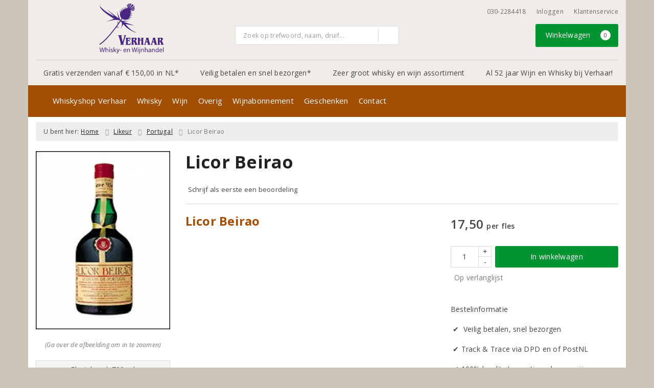

--- FILE ---
content_type: text/html; charset=UTF-8
request_url: https://www.whiskyshop.nl/product/55503721/licor-beirao
body_size: 22046
content:
<!DOCTYPE html>
<html lang="nl">
<head>
    <meta charset="UTF-8">
    <meta name="viewport" content="width=device-width, initial-scale=1.0">
    <meta http-equiv="X-UA-Compatible" content="ie=edge">
    <meta name="csrf-token" content="TqaPFl8KXDeoT8sP62JHlG4azGDFytzSjak4dBRq">
        <meta charset="utf-8">
<meta http-equiv="X-UA-Compatible" content="IE=edge">
<meta name="viewport" content="width=device-width, initial-scale=1.0, user-scalable=yes">

<meta property="og:type" content="website"/>
<meta property="og:title" content="Licor Beirao  - Whisky- en Wijnhandel Verhaar"/>
    <meta property="og:description" content="70cl 22% Zachte portugese kruiden likeur"/>
<meta property="og:url"
      content="https://www.whiskyshop.nl/product/55503721/licor-beirao"/>
    <meta property="og:site_name" content="Whisky- en Wijnhandel Verhaar"/>
    <meta property="og:image" content="https://www.whiskyshop.nl/product-images/3721/55503721/conversions/licor-beirao-search-result@2x.png"/>

<link rel="canonical" href="https://www.whiskyshop.nl/product/55503721/licor-beirao">
    <title>Licor Beirao  - Whisky- en Wijnhandel Verhaar</title>
    <meta name="description" content="70cl 22% Zachte portugese kruiden likeur">
    <meta name="robots" content="index, follow">



<link rel="dns-prefetch" href="//cdnjs.cloudflare.com"/>

<link rel="icon"
      href="/assets/front/3721/img/favicon/favicon.ico"
      type="image/x-icon">
<link rel="icon"
      href="/assets/front/3721/img/favicon/favicon-16x16.png"
      type="image/png" sizes="16x16">
<link rel="icon"
      href="/assets/front/3721/img/favicon/favicon-32x32.png"
      type="image/png" sizes="32x32">
<meta name="format-detection" content="telephone=no">

<script>window.dataLayer=[{"event":"view_item","ecommerce":{"items":[{"item_id":55503721,"item_name":"Licor Beirao","affiliation":"","currency":"EUR","discount":"","item_brand":"","item_category":"Likeur ","price":"17.5000","quantity":1,"is_promotion":0}]}}];</script>

    <link rel="stylesheet" href="/assets/front/base/js/cookieconsent-vendor.css?id=a0e751d5690dfc80397b21b22ca18f67">
<link rel="stylesheet" href="/assets/front/base/css/cookie-consent-notice.css?id=952c4a7a61ba1b2cf8fdd3b9e96e3787">
<script>
    window.dataLayer = window.dataLayer || [];
    window.CookieConsentNoticeSettings = {"accept_btn_text":"Accepteren","accept_all_btn_text":"Accepteer alles","deny_btn_text":"Weigeren","deny_all_btn_text":"Weiger alles","user_choice_btn_text":"Laat mij kiezen","save_btn_text":"Opslaan","primary_description":"Deze website maakt gebruik van cookies. Cookies zijn kleine tekstbestanden die bij een bezoek op de website worden geplaatst op uw computer, mobiele telefoon of tablet. <br><br> We gebruiken cookies (en vergelijkbare technieken) om uw websitebezoek makkelijker en persoonlijker voor u te maken. We plaatsen altijd functionele en analytische cookies. De functionele cookies zorgen ervoor dat de website goed werkt. En met de analytische cookies kunnen we het bezoekersgedrag analyseren en hiermee de website weer verbeteren.","functional_description":"Functionele cookies zijn cookies die nodig zijn om de website goed te laten werken en worden niet met derden gedeeld.","analytics_description":"Analytische cookies zijn cookies die nodig zijn om te analyseren wat er op de website beter zou kunnen en verstuurt waar nodig alleen anonieme data aan derden.","ads_description":"Advertentie cookies worden gebruikt om bezoekers relevante advertenties en marketingcampagnes te tonen. Deze cookies volgen bezoekers over verschillende websites en verzamelen informatie om op maat gemaakte advertenties aan te bieden.","tracking_description":"Tracking cookies zijn bedoeld om gebruikersactiviteiten over het internet te volgen. Ze helpen bij het in kaart brengen van surfgedrag en worden vaak gebruikt om een persoonlijk profiel van de gebruikersinteresses op te bouwen, wat kan leiden tot gerichtere reclame.","personalized_description":"Gepersonaliseerde cookies worden gebruikt om een meer gepersonaliseerde gebruikerservaring te bieden. Door deze cookies kan de website zich bepaalde voorkeuren en keuzes van de gebruiker herinneren, wat zorgt voor een meer relevante en aangepaste inhoud.","additional_description":"De functionele- en analytische cookies hebben geen impact op uw privacy, hiervoor hoeven we dus geen expliciete toestemming te vragen. We vragen dus enkel uw toestemming voor het gebruik van tracking cookies! De informatie van deze cookies wordt voor maximaal 30 dagen bewaard. U kunt cookies altijd zelf uitzetten of ze van uw apparaat verwijderen. Hoe u dat kunt doen verschilt per soort internetbrowser en apparaat. Voor de cookies die sociale media en derde partijen plaatsen en de mogelijke gegevens die zij hiermee verzamelen, verwijzen wij u naar de verklaringen van deze partijen op hun eigen websites.","learn_more_description":"Wilt u meer weten over ons cookiebeleid? Of heeft u vragen over de Algemene Verordening Gegevensbescherming (AVG)? Neem dan contact met ons op."};

    function gtag() {
        dataLayer.push(arguments);
    }

    gtag('consent', 'default', {
        'ad_storage': 'denied',
        'analytics_storage': 'denied',
        'ad_personalization': 'denied',
        'ad_user_data': 'denied'
    });
</script>


    
        <!-- Google Tag Manager -->
    <script>(function (w, d, s, l, i) {
            w[l] = w[l] || [];
            w[l].push({
                'gtm.start':
                    new Date().getTime(), event: 'gtm.js'
            });
            var f = d.getElementsByTagName(s)[0],
                j = d.createElement(s), dl = l != 'dataLayer' ? '&l=' + l : '';
            j.async = true;
            j.src =
                'https://www.googletagmanager.com/gtm.js?id=' + i + dl;
            f.parentNode.insertBefore(j, f);
        })(window, document, 'script', 'dataLayer', 'GTM-TGMGKCV');</script>
    <!-- End Google Tag Manager -->


    <link rel="preload" href="/assets/fonts/opensans/memtYaGs126MiZpBA-UFUIcVXSCEkx2cmqvXlWqWt06FxZCJgvAQ.woff2" as="font" type="font/woff2" crossorigin>
<link rel="preload" href="/assets/fonts/opensans/memtYaGs126MiZpBA-UFUIcVXSCEkx2cmqvXlWqWuU6FxZCJgg.woff2" as="font" type="font/woff2" crossorigin>
<link rel="preload" href="/assets/fonts/opensans/memvYaGs126MiZpBA-UvWbX2vVnXBbObj2OVTS-mu0SC55I.woff2" as="font" type="font/woff2" crossorigin>
<link rel="preload" href="/assets/fonts/opensans/memvYaGs126MiZpBA-UvWbX2vVnXBbObj2OVTSGmu0SC55K5gw.woff2" as="font" type="font/woff2" crossorigin>
<link rel="preload" href="/assets/fonts/opensans/memvYaGs126MiZpBA-UvWbX2vVnXBbObj2OVTSOmu0SC55K5gw.woff2" as="font" type="font/woff2" crossorigin>
<link rel="preload" href="/assets/fonts/opensans/memvYaGs126MiZpBA-UvWbX2vVnXBbObj2OVTSymu0SC55K5gw.woff2" as="font" type="font/woff2" crossorigin>
<link rel="preload" href="/assets/front/base/css/fonts.css" as="style">
<link rel="stylesheet" href="/assets/front/base/css/fonts.css" media="print" onload="this.media='all'">
    <link rel="stylesheet" href="/assets/vendor/bootstrap/dist/css/bootstrap.min.css?id=1769436586">
    <link rel="stylesheet"
          href="/assets/vendor_manual/magiczoomplus/css/magiczoomplus.css?id=1769436586">

    <link rel="stylesheet" href="/assets/front/base/css/vendor.css?id=59d5a417b085cef4d075de04bcbad968">
    <link rel="stylesheet"
          href="/assets/vendor_manual/fontawesome-pro/css/all.min.css?id=1769436586">
    <link rel="stylesheet" href="/assets/front/3721/css/base.css?id=7fe2564ea78479d03ed3f1f99d129b1d">

                        <script type="application/ld+json">
    {"@context":"http:\/\/schema.org\/","@type":"WebPage","breadcrumb":{"@type":"BreadcrumbList","itemListElement":[{"@type":"ListItem","position":1,"nextItem":"https:\/\/www.whiskyshop.nl\/wijn","item":{"@id":"https:\/\/www.whiskyshop.nl","name":"Home"}},{"@type":"ListItem","position":2,"previousItem":"https:\/\/www.whiskyshop.nl","item":{"@id":"https:\/\/www.whiskyshop.nl\/wijn","name":"Wijnen"}}]},"mainEntity":{"@type":"Product","url":"http:\/\/www.whiskyshop.nl\/product\/55503721\/licor-beirao","productID":55503721,"name":"Licor Beirao","description":"70cl 22% Zachte portugese kruiden likeur","image":"https:\/\/www.whiskyshop.nl\/product-images\/3721\/55503721\/conversions\/licor-beirao-hi-res.png","gtin13":"5602042100707","offers":{"@type":"Offer","priceCurrency":"EUR","price":"17.50","itemCondition":"http:\/\/schema.org\/NewCondition","availability":"http:\/\/schema.org\/InStock","seller":{"@type":"Organization","name":"Whisky- en Wijnhandel Verhaar","url":"https:\/\/www.whiskyshop.nl","address":{"@type":"PostalAddress","streetAddress":"Planetenbaan 2a","postalCode":"3721 LA","addressRegion":"Utrecht","addressLocality":"Bilthoven"},"contactPoint":{"@type":"ContactPoint","contactType":"customer service","areaServed":"NL","email":"info@whiskyshop.nl","telephone":"+3130-2284418"}}}}}
</script>
    </head>
<body class="frontoffice route-frontofficeproduct-detail template-1 page-337">
        
    <noscript><iframe src="//www.googletagmanager.com/ns.html?id=GTM-TGMGKCV" height="0" width="0" style="display:none;visibility:hidden"></iframe></noscript>
    

    <div class="topheader">
    <div class="hidden-md hidden-lg">
        <header class="header">
    <div class="nav-container sticky">
        <div class="container">
            <div class="flex-container">
                <div class="flex-wrap">
                    <div class="mobile-menu-icon">
                        <i class="fal fa-bars"></i>
                        <span class="text">Menu</span>
                    </div>
                </div>

                <div class="flex-wrap">
                    <a href="/" title="Whisky- en Wijnhandel Verhaar" class="logo">
                        <img data-src="/assets/front/3721/img/logo/logo-mobile.svg" alt="Logo" class="lazy img-svg img-responsive"><noscript><img src="/assets/front/3721/img/logo/logo-mobile.svg" alt="Logo" class="lazy img-svg img-responsive"></noscript>


                    </a>
                </div>

                <div class="flex-wrap">
                    <div class="header-icon login">
                        <a href="https://www.whiskyshop.nl/account/verlanglijst" title="Mijn verlanglijst">
                            <i class="fal fa-heart"></i>
                            <span class="text">Verlanglijst</span>
                        </a>
                    </div>

                    <div class="header-icon cart-btn">
                        <a href="https://www.whiskyshop.nl/winkelwagen" title="Bekijk winkelwagen" class="show-cart-link">
                            <i class="fal fa-shopping-cart"></i>
                            <span id="cart-sum" class="cart-totals"></span>
                            <span class="text">Winkelwagen</span>
                        </a>
                    </div>
                </div>
            </div>
        </div>
    </div>
</header>
    </div>

    
    <div class="hidden-xs hidden-xs-sm hidden-sm">
        <div class="container header-wrapper">
    <header class="header flex">
        <div class="logo">
            <a href="/" title="Whisky- en Wijnhandel Verhaar">
                <img data-src="https://www.whiskyshop.nl/assets/front/3721/img/logo/logo.svg?v=2" alt="Logo" class="lazy img-svg img-responsive"><noscript><img src="https://www.whiskyshop.nl/assets/front/3721/img/logo/logo.svg?v=2" alt="Logo" class="lazy img-svg img-responsive"></noscript>


                            </a>
        </div>

        <div class="wrapper">
            <div class="topbar">
                <div class="shop_custom_top">
                                    </div>

                <div class="top-navbar">
                    <ul class="nav-options">
    
    <li class="phone">
        
                    <a href="tel:+31302284418" title="Neem contact met ons op">
                                    <i class="far fa-phone fa-flip-horizontal"></i>
                                030-2284418
            </a>
            </li>

    <li id="header_nav_useritem"></li>

    <li class="item-service">
        <a href="https://www.whiskyshop.nl/klantenservice" title="Klantenservice" class="customer-service-btn text-center right">
            <i class="far fa-comment-alt-smile fa-flip-horizontal"></i> Klantenservice
        </a>
    </li>
</ul>                </div>
            </div>

            <div class="search">
                                <div class="searchbar ">
    <form method="GET" action="https://www.whiskyshop.nl/zoeken" accept-charset="UTF-8" class="">
        <div class="input-group">
            <input class="form-control input-lg main-search-field main-search-field-header" placeholder="Zoek op trefwoord, naam, druif..." autocomplete="off" name="s" type="text">
            <span class="clear-search-button clear-main-search-header">
                <i class="fa fa-times-circle"></i>
            </span>
            <span class="input-group-btn">
                <button class="btn btn-primary btn-lg" type="submit">
                    <i class="far fa-search"></i>
                </button>
            </span>
        </div>
    </form>
    <div class="quick-search-window"></div>
</div>

            </div>

            <div class="shopping-wrapper">
                <div class="shop_custom_right">
                                    </div>

                <div class="cart-container" id="cart_header">
                    <div class="shoppingcart">
                        <a href="https://www.whiskyshop.nl/winkelwagen" title="Winkelwagen" class="text-center button btn-success" role="button">
    <i class="fal fa-shopping-cart"></i> Winkelwagen <span class="badge cart-totals"></span>
</a>                    </div>
                </div>
            </div>
        </div>
    </header>

    <div class="row no-gutter usps-header  hidden-xs hidden-sm ">
        <ul>
                            <li class="usp-item first">
                                            <a href="https://www.whiskyshop.nl/wijn-bezorgen">
                            <i class="far fa-check"></i> <span>Gratis verzenden vanaf € 150,00 in NL*</span>
                        </a>
                                    </li>
                            <li class="usp-item">
                                            <a href="https://www.whiskyshop.nl/wijn-bezorgen">
                            <i class="fas fa-thumbs-up"></i> <span>Veilig betalen en snel bezorgen*</span>
                        </a>
                                    </li>
                            <li class="usp-item">
                                            <i class="fas fa-thumbs-up"></i> <span>Zeer groot whisky en wijn assortiment</span>
                                    </li>
                            <li class="usp-item">
                                            <i class="far fa-check"></i> <span>Al 52 jaar Wijn en Whisky bij Verhaar!</span>
                                    </li>
                    </ul>
    </div>
</div>
        <div class="nav-wrapper">
    <div class="container nav-container desktop">
        <nav class="navbar navbar-default">
            <div class="collapse navbar-collapse" id="navbar-collapse-1">
                <ul class="nav navbar-nav main-nav">
                    <li class="mobile-home">
                        <a href="/">
                                                            <i class="fas fa-home"></i>
                                                            <span></span>
                        </a>
                    </li>

                    <li class="dropdown mega-dropdown">
                    <a href="#" class="dropdown-toggle" data-toggle="dropdown">
                Whiskyshop Verhaar
                <span class="hidden-xs hidden-sm"><i class="far fa-angle-down"></i></span>
                <span class="hidden-md hidden-lg"><i class="fal fa-angle-right"></i></span>
            </a>

            <ul class="dropdown-menu mega-dropdown-menu row">
                <li class="col-md-4">
                    <ul class="clearfix">
                        <li class="dropdown-header ">
                    Whiskyshop Verhaar
                </li>
                <li>
                    <ul class="clearfix">
                                            </ul>
                </li>
                                            <li class="item-url">
                    <a href="/over-verhaar" >
                        Over Verhaar
                    </a>
                </li>
                <li>
                    <ul class="clearfix">
                                            </ul>
                </li>
                                            <li class="item-url">
                    <a href="/proeverijen" >
                        Agenda
                    </a>
                </li>
                <li>
                    <ul class="clearfix">
                                            </ul>
                </li>
                                            <li class="item-url">
                    <a href="/even-voorstellen" >
                        Even Voorstellen
                    </a>
                </li>
                <li>
                    <ul class="clearfix">
                                            </ul>
                </li>
                                            <li class="item-url">
                    <a href="/gratis-thuisbezorgen" >
                        Bezorgdienst
                    </a>
                </li>
                <li>
                    <ul class="clearfix">
                                            </ul>
                </li>
                                            <li class="item-url">
                    <a href="/Relatiegeschenken" >
                        Relatiegeschenken
                    </a>
                </li>
                <li>
                    <ul class="clearfix">
                                            </ul>
                </li>
                                            <li class="item-url">
                    <a href="/aanmelden-nieuwsbrief" >
                        Aanmelden nieuwsbrief
                    </a>
                </li>
                <li>
                    <ul class="clearfix">
                                            </ul>
                </li>
                                        </ul>
                </li>
                                            <li class="col-md-3">
                    <ul class="clearfix">
                        <li class="dropdown-header ">
                    Proeverijen
                </li>
                <li>
                    <ul class="clearfix">
                                            </ul>
                </li>
                                            <li class="item-url">
                    <a href="/proeverijen" >
                        Agenda
                    </a>
                </li>
                <li>
                    <ul class="clearfix">
                                            </ul>
                </li>
                                            <li class="item-url">
                    <a href="/whiskyproeverij" >
                        Whiskyproeverij
                    </a>
                </li>
                <li>
                    <ul class="clearfix">
                                            </ul>
                </li>
                                            <li class="item-url">
                    <a href="/wijnproeverij" >
                        Wijnproeverij
                    </a>
                </li>
                <li>
                    <ul class="clearfix">
                                            </ul>
                </li>
                                        </ul>
                </li>
                                            <li class="col-md-2">
                    <ul class="clearfix">
                        <li class="dropdown-header ">
                    Nieuws
                </li>
                <li>
                    <ul class="clearfix">
                                            </ul>
                </li>
                                            <li class="item-url">
                    <a href="//whiskyshop.nl/wijnbericht" >
                        Wijnbericht
                    </a>
                </li>
                <li>
                    <ul class="clearfix">
                                            </ul>
                </li>
                                            <li class="dropdown-header ">
                    Vermeldingen
                </li>
                <li>
                    <ul class="clearfix">
                                            </ul>
                </li>
                                            <li class="item-url">
                    <a href="/persreferenties" >
                        Persreferenties
                    </a>
                </li>
                <li>
                    <ul class="clearfix">
                                            </ul>
                </li>
                                            <li class="item-url">
                    <a href="/de-grote-hamersma" >
                        De Grote Hamersma
                    </a>
                </li>
                <li>
                    <ul class="clearfix">
                                            </ul>
                </li>
                                        </ul>
                </li>
                                            <li class="col-md-3">
                    <ul class="clearfix">
                        <li class="dropdown-header ">
                    Klantenservice
                </li>
                <li>
                    <ul class="clearfix">
                                            </ul>
                </li>
                                            <li class="item-url">
                    <a href="/klantenservice" >
                        Klantenservice
                    </a>
                </li>
                <li>
                    <ul class="clearfix">
                                            </ul>
                </li>
                                            <li class="item-url">
                    <a href="/klantenservice/veelgestelde-vragen" >
                        Veelgestelde vragen
                    </a>
                </li>
                <li>
                    <ul class="clearfix">
                                            </ul>
                </li>
                                            <li class="item-url">
                    <a href="/klantenservice/privacybeleid" >
                        Privacybeleid
                    </a>
                </li>
                <li>
                    <ul class="clearfix">
                                            </ul>
                </li>
                                            <li class="item-url">
                    <a href="/algemene-voorwaarden" >
                        Algemene voorwaarden
                    </a>
                </li>
                <li>
                    <ul class="clearfix">
                                            </ul>
                </li>
                                        </ul>
                </li>
                                </ul>
            </li>
    <li class="dropdown mega-dropdown">
                                        <a href="/pagina/whiskey" >
                        Whisky
                        <span></span>
                    </a>
                                </li>
    <li class="dropdown mega-dropdown">
                    <a href="#" class="dropdown-toggle" data-toggle="dropdown">
                Wijn
                <span class="hidden-xs hidden-sm"><i class="far fa-angle-down"></i></span>
                <span class="hidden-md hidden-lg"><i class="fal fa-angle-right"></i></span>
            </a>

            <ul class="dropdown-menu mega-dropdown-menu row">
                <li class="col-md-2">
                    <ul class="clearfix">
                        <li class="dropdown-header ">
                    Soort
                </li>
                <li>
                    <ul class="clearfix">
                                            </ul>
                </li>
                                            <li class="item-url">
                    <a href="/rood" >
                        Rode wijn
                    </a>
                </li>
                <li>
                    <ul class="clearfix">
                                            </ul>
                </li>
                                            <li class="item-url">
                    <a href="/wit" >
                        Witte wijn
                    </a>
                </li>
                <li>
                    <ul class="clearfix">
                                            </ul>
                </li>
                                            <li class="item-url">
                    <a href="/rose" >
                        Rosé wijn
                    </a>
                </li>
                <li>
                    <ul class="clearfix">
                                            </ul>
                </li>
                                            <li class="item-url">
                    <a href="/mousserende-wijn" >
                        Mousserende wijn
                    </a>
                </li>
                <li>
                    <ul class="clearfix">
                                            </ul>
                </li>
                                            <li class="item-url">
                    <a href="/dessertwijn" >
                        Dessert wijn
                    </a>
                </li>
                <li>
                    <ul class="clearfix">
                                            </ul>
                </li>
                                            <li class="item-url">
                    <a href="/alcoholvrije-wijn" >
                        Alcoholvrije wijn
                    </a>
                </li>
                <li>
                    <ul class="clearfix">
                                            </ul>
                </li>
                                            <li class="item-url">
                    <a href="/port" >
                        Port
                    </a>
                </li>
                <li>
                    <ul class="clearfix">
                                            </ul>
                </li>
                                            <li class="item-url">
                    <a href="/zoeken/biologisch" >
                        Biologische wijn
                    </a>
                </li>
                <li>
                    <ul class="clearfix">
                                            </ul>
                </li>
                                        </ul>
                </li>
                                            <li class="col-md-2">
                    <ul class="clearfix">
                        <li class="dropdown-header ">
                    Land
                </li>
                <li>
                    <ul class="clearfix">
                                            </ul>
                </li>
                                            <li class="item-url">
                    <a href="/frankrijk" >
                        Frankrijk
                    </a>
                </li>
                <li>
                    <ul class="clearfix">
                                            </ul>
                </li>
                                            <li class="item-url">
                    <a href="/italie" >
                        Italië
                    </a>
                </li>
                <li>
                    <ul class="clearfix">
                                            </ul>
                </li>
                                            <li class="item-url">
                    <a href="/spanje" >
                        Spanje
                    </a>
                </li>
                <li>
                    <ul class="clearfix">
                                            </ul>
                </li>
                                            <li class="item-url">
                    <a href="/portugal" >
                        Portugal
                    </a>
                </li>
                <li>
                    <ul class="clearfix">
                                            </ul>
                </li>
                                            <li class="item-url">
                    <a href="/duitsland" >
                        Duitsland
                    </a>
                </li>
                <li>
                    <ul class="clearfix">
                                            </ul>
                </li>
                                            <li class="item-url">
                    <a href="/wijn" >
                        Alle landen
                    </a>
                </li>
                <li>
                    <ul class="clearfix">
                                            </ul>
                </li>
                                            <li class="divider"></li>
                <li>
                    <ul class="clearfix">
                                            </ul>
                </li>
                                            <li class="dropdown-header ">
                    Glaswerk
                </li>
                <li>
                    <ul class="clearfix">
                                            </ul>
                </li>
                                            <li class="item-url">
                    <a href="/wijn-glazen" >
                        Glazen
                    </a>
                </li>
                <li>
                    <ul class="clearfix">
                                            </ul>
                </li>
                                            <li class="item-url">
                    <a href="/karaffen-wijn" >
                        Karaffen
                    </a>
                </li>
                <li>
                    <ul class="clearfix">
                                            </ul>
                </li>
                                        </ul>
                </li>
                                            <li class="col-md-2">
                    <ul class="clearfix">
                        <li class="dropdown-header ">
                    Druif
                </li>
                <li>
                    <ul class="clearfix">
                                            </ul>
                </li>
                                            <li class="item-url">
                    <a href="/chardonnay" >
                        Chardonnay
                    </a>
                </li>
                <li>
                    <ul class="clearfix">
                                            </ul>
                </li>
                                            <li class="item-url">
                    <a href="/merlot" >
                        Merlot
                    </a>
                </li>
                <li>
                    <ul class="clearfix">
                                            </ul>
                </li>
                                            <li class="item-url">
                    <a href="/sauvignon-blanc" >
                        Sauvignon Blanc
                    </a>
                </li>
                <li>
                    <ul class="clearfix">
                                            </ul>
                </li>
                                            <li class="item-url">
                    <a href="/pinot-noir" >
                        Pinot Noir
                    </a>
                </li>
                <li>
                    <ul class="clearfix">
                                            </ul>
                </li>
                                            <li class="item-url">
                    <a href="/syrah" >
                        Syrah
                    </a>
                </li>
                <li>
                    <ul class="clearfix">
                                            </ul>
                </li>
                                            <li class="item-url">
                    <a href="/wijn" >
                        Alle druivenrassen
                    </a>
                </li>
                <li>
                    <ul class="clearfix">
                                            </ul>
                </li>
                                            <li class="divider"></li>
                <li>
                    <ul class="clearfix">
                                            </ul>
                </li>
                                            <li class="dropdown-header ">
                    Wijnaccessoires
                </li>
                <li>
                    <ul class="clearfix">
                                            </ul>
                </li>
                                            <li class="item-url">
                    <a href="/diverse-accessoires" >
                        Diverse
                    </a>
                </li>
                <li>
                    <ul class="clearfix">
                                            </ul>
                </li>
                                        </ul>
                </li>
                                            <li class="col-md-2">
                    <ul class="clearfix">
                        <li class="dropdown-header ">
                    Prijs
                </li>
                <li>
                    <ul class="clearfix">
                                            </ul>
                </li>
                                            <li class="item-url">
                    <a href="/tot7euro" >
                        Tot € 7,-
                    </a>
                </li>
                <li>
                    <ul class="clearfix">
                                            </ul>
                </li>
                                            <li class="item-url">
                    <a href="/van7tot10euro" >
                        € 7 tot € 10,-
                    </a>
                </li>
                <li>
                    <ul class="clearfix">
                                            </ul>
                </li>
                                            <li class="item-url">
                    <a href="/van10tot15euro" >
                        € 10,- tot € 15,-
                    </a>
                </li>
                <li>
                    <ul class="clearfix">
                                            </ul>
                </li>
                                            <li class="item-url">
                    <a href="/van15tot25euro" >
                        € 15,- tot € 25,-
                    </a>
                </li>
                <li>
                    <ul class="clearfix">
                                            </ul>
                </li>
                                            <li class="item-url">
                    <a href="/van15tot25euro" >
                        € 25,- tot € 50,-
                    </a>
                </li>
                <li>
                    <ul class="clearfix">
                                            </ul>
                </li>
                                            <li class="item-url">
                    <a href="/vanaf50euro" >
                        Vanaf € 50,-
                    </a>
                </li>
                <li>
                    <ul class="clearfix">
                                            </ul>
                </li>
                                        </ul>
                </li>
                                            <li class="col-md-3">
                    <ul class="clearfix">
                        <li class="dropdown-header ">
                    Aanbiedingen
                </li>
                <li>
                    <ul class="clearfix">
                                            </ul>
                </li>
                                            <li class="item-url">
                    <a href="/wijnbericht-aanbiedingen" >
                        Maandaanbiedingen
                    </a>
                </li>
                <li>
                    <ul class="clearfix">
                                            </ul>
                </li>
                                            <li class="item-url">
                    <a href="/exclusieve-wijnen" >
                        Exclusieve wijnen
                    </a>
                </li>
                <li>
                    <ul class="clearfix">
                                            </ul>
                </li>
                                            <li class="divider"></li>
                <li>
                    <ul class="clearfix">
                                            </ul>
                </li>
                                            <li class="item-url">
                    <a href="/wijnenspijs" >
                        Wijn en Spijs
                    </a>
                </li>
                <li>
                    <ul class="clearfix">
                                            </ul>
                </li>
                                            <li class="item-url">
                    <a href="/top-vijf-witte-wijnen" >
                        Top 5 witte wijnen
                    </a>
                </li>
                <li>
                    <ul class="clearfix">
                                            </ul>
                </li>
                                            <li class="item-url">
                    <a href="/top-tien-rode-wijnen" >
                        Top 10 rode wijnen
                    </a>
                </li>
                <li>
                    <ul class="clearfix">
                                            </ul>
                </li>
                                            <li class="item-url">
                    <a href="/magnumflessen" >
                        Magnumflessen
                    </a>
                </li>
                <li>
                    <ul class="clearfix">
                                            </ul>
                </li>
                                            <li class="divider"></li>
                <li>
                    <ul class="clearfix">
                                            </ul>
                </li>
                                            <li class="dropdown-header ">
                    Wijnproeverij
                </li>
                <li>
                    <ul class="clearfix">
                                            </ul>
                </li>
                                            <li class="item-url">
                    <a href="https://www.whiskyshop.nl/proeverij/najaarsproeverij-2021" >
                        Najaarsproeverij
                    </a>
                </li>
                <li>
                    <ul class="clearfix">
                                            </ul>
                </li>
                                        </ul>
                </li>
                                </ul>
            </li>
    <li class="dropdown mega-dropdown">
                    <a href="#" class="dropdown-toggle" data-toggle="dropdown">
                Overig
                <span class="hidden-xs hidden-sm"><i class="far fa-angle-down"></i></span>
                <span class="hidden-md hidden-lg"><i class="fal fa-angle-right"></i></span>
            </a>

            <ul class="dropdown-menu mega-dropdown-menu row">
                <li class="col-md-2">
                    <ul class="clearfix">
                        <li class="dropdown-header ">
                    Gedistilleerd
                </li>
                <li>
                    <ul class="clearfix">
                                            </ul>
                </li>
                                            <li class="item-url">
                    <a href="https://www.whiskyshop.nl/pagina/rum" >
                        Rum
                    </a>
                </li>
                <li>
                    <ul class="clearfix">
                                            </ul>
                </li>
                                            <li class="item-url">
                    <a href="https://www.whiskyshop.nl/pagina/gin" >
                        Gin
                    </a>
                </li>
                <li>
                    <ul class="clearfix">
                                            </ul>
                </li>
                                            <li class="item-url">
                    <a href="https://www.whiskyshop.nl/pagina/cognac" >
                        Cognac
                    </a>
                </li>
                <li>
                    <ul class="clearfix">
                                            </ul>
                </li>
                                            <li class="item-url">
                    <a href="https://www.whiskyshop.nl/pagina/armagnac" >
                        Armagnac
                    </a>
                </li>
                <li>
                    <ul class="clearfix">
                                            </ul>
                </li>
                                            <li class="item-url">
                    <a href="https://www.whiskyshop.nl/pagina/calvados" >
                        Calvados
                    </a>
                </li>
                <li>
                    <ul class="clearfix">
                                            </ul>
                </li>
                                        </ul>
                </li>
                                            <li class="col-md-2">
                    <ul class="clearfix">
                        <li class="dropdown-header ">
                    Glaswerk
                </li>
                <li>
                    <ul class="clearfix">
                                            </ul>
                </li>
                                            <li class="item-url">
                    <a href="/zoeken?s=cognacglas" >
                        Glazen
                    </a>
                </li>
                <li>
                    <ul class="clearfix">
                                            </ul>
                </li>
                                        </ul>
                </li>
                                            <li class="col-md-2">
                    <ul class="clearfix">
                        <li class="dropdown-header ">
                    Zoetwaren
                </li>
                <li>
                    <ul class="clearfix">
                                            </ul>
                </li>
                                            <li class="item-url">
                    <a href="https://www.whiskyshop.nl/pagina/chocolade" >
                        Chocolade
                    </a>
                </li>
                <li>
                    <ul class="clearfix">
                                            </ul>
                </li>
                                            <li class="item-url">
                    <a href="https://www.whiskyshop.nl/pagina/fudge" >
                        Fudge
                    </a>
                </li>
                <li>
                    <ul class="clearfix">
                                            </ul>
                </li>
                                        </ul>
                </li>
                                            <li class="col-md-2">
                    <ul class="clearfix">
                        <li class="dropdown-header ">
                    Cadeaubonnen
                </li>
                <li>
                    <ul class="clearfix">
                                            </ul>
                </li>
                                            <li class="item-url">
                    <a href="/cadeaubon" >
                        cadeaubonnen
                    </a>
                </li>
                <li>
                    <ul class="clearfix">
                                            </ul>
                </li>
                                        </ul>
                </li>
                                </ul>
            </li>
    <li class="dropdown mega-dropdown">
                                        <a href="/pagina/wijnabonnement" >
                        Wijnabonnement
                        <span></span>
                    </a>
                                </li>
    <li class="dropdown mega-dropdown">
                                </li>
    <li class="dropdown mega-dropdown">
                                </li>
    <li class="dropdown mega-dropdown">
                                        <a href="/geschenken" >
                        Geschenken
                        <span></span>
                    </a>
                                </li>
    <li class="dropdown mega-dropdown">
                                </li>
    <li class="dropdown mega-dropdown">
                                        <a href="/contact" >
                        Contact
                        <span></span>
                    </a>
                                </li>


                    <ul class="nav navbar-nav pull-right">
                        
                        <li class="cart-scroll search">
                            <a href="#" class="show-top-search"><i class="far fa-search"></i></a>
                        </li>

                        <li class="cart-scroll cart">
                            <a  href="https://www.whiskyshop.nl/winkelwagen" class="show-cart-link">
                                <i class="fal fa-shopping-cart"></i>
                            </a>
                        </li>

                                            </ul>

                                    </ul>
            </div>
        </nav>
    </div>
</div>
    </div>

    <div class="hidden-md hidden-lg">
        <div class="search-field">
            <div class="searchbar ">
    <form method="GET" action="https://www.whiskyshop.nl/zoeken" accept-charset="UTF-8" class="">
        <div class="input-group">
            <input class="form-control input-lg main-search-field main-search-field-mobile-header" placeholder="Zoek op trefwoord, naam, druif..." autocomplete="off" name="s" type="text">
            <span class="clear-search-button clear-main-search-mobile-header">
                <i class="fa fa-times-circle"></i>
            </span>
            <span class="input-group-btn">
                <button class="btn btn-primary btn-lg" type="submit">
                    <i class="far fa-search"></i>
                </button>
            </span>
        </div>
    </form>
    <div class="quick-search-window"></div>
</div>

        </div>
    </div>
</div>

<div class="mobile-sidebar hidden-md hidden-lg">
    <div class="heading clearfix">
        <div class="col-xs-1 no-padding">
            <div class="mobile-menu-icon menu-btn">
                <i class="fal fa-bars bars-icon"></i>
                <span class="return-icon">
                    <i class="far fa-chevron-left"></i>
                </span>
                <span class="text"></span>
            </div>
        </div>

        <div class="col-xs-10 no-padding title"></div>

        <div class="col-xs-1 no-padding">
            <div class="mobile-menu-icon close-btn">
                <i class="fal fa-times"></i>
                <span class="text">Sluiten</span>
            </div>
        </div>
    </div>

    <div class="menu-content-wrapper">
        <nav class="mobile-menu">
            <ul class="main-menu">
                <li><a href="/" title="Whisky- en Wijnhandel Verhaar">Home</a></li>

                <li class="dropdown mega-dropdown">
                    <a href="#" class="dropdown-toggle" data-toggle="dropdown">
                Whiskyshop Verhaar
                <span class="hidden-xs hidden-sm"><i class="far fa-angle-down"></i></span>
                <span class="hidden-md hidden-lg"><i class="fal fa-angle-right"></i></span>
            </a>

            <ul class="dropdown-menu mega-dropdown-menu row">
                <li class="col-md-4">
                    <ul class="clearfix">
                        <li class="dropdown-header ">
                    Whiskyshop Verhaar
                </li>
                <li>
                    <ul class="clearfix">
                                            </ul>
                </li>
                                            <li class="item-url">
                    <a href="/over-verhaar" >
                        Over Verhaar
                    </a>
                </li>
                <li>
                    <ul class="clearfix">
                                            </ul>
                </li>
                                            <li class="item-url">
                    <a href="/proeverijen" >
                        Agenda
                    </a>
                </li>
                <li>
                    <ul class="clearfix">
                                            </ul>
                </li>
                                            <li class="item-url">
                    <a href="/even-voorstellen" >
                        Even Voorstellen
                    </a>
                </li>
                <li>
                    <ul class="clearfix">
                                            </ul>
                </li>
                                            <li class="item-url">
                    <a href="/gratis-thuisbezorgen" >
                        Bezorgdienst
                    </a>
                </li>
                <li>
                    <ul class="clearfix">
                                            </ul>
                </li>
                                            <li class="item-url">
                    <a href="/Relatiegeschenken" >
                        Relatiegeschenken
                    </a>
                </li>
                <li>
                    <ul class="clearfix">
                                            </ul>
                </li>
                                            <li class="item-url">
                    <a href="/aanmelden-nieuwsbrief" >
                        Aanmelden nieuwsbrief
                    </a>
                </li>
                <li>
                    <ul class="clearfix">
                                            </ul>
                </li>
                                        </ul>
                </li>
                                            <li class="col-md-3">
                    <ul class="clearfix">
                        <li class="dropdown-header ">
                    Proeverijen
                </li>
                <li>
                    <ul class="clearfix">
                                            </ul>
                </li>
                                            <li class="item-url">
                    <a href="/proeverijen" >
                        Agenda
                    </a>
                </li>
                <li>
                    <ul class="clearfix">
                                            </ul>
                </li>
                                            <li class="item-url">
                    <a href="/whiskyproeverij" >
                        Whiskyproeverij
                    </a>
                </li>
                <li>
                    <ul class="clearfix">
                                            </ul>
                </li>
                                            <li class="item-url">
                    <a href="/wijnproeverij" >
                        Wijnproeverij
                    </a>
                </li>
                <li>
                    <ul class="clearfix">
                                            </ul>
                </li>
                                        </ul>
                </li>
                                            <li class="col-md-2">
                    <ul class="clearfix">
                        <li class="dropdown-header ">
                    Nieuws
                </li>
                <li>
                    <ul class="clearfix">
                                            </ul>
                </li>
                                            <li class="item-url">
                    <a href="//whiskyshop.nl/wijnbericht" >
                        Wijnbericht
                    </a>
                </li>
                <li>
                    <ul class="clearfix">
                                            </ul>
                </li>
                                            <li class="dropdown-header ">
                    Vermeldingen
                </li>
                <li>
                    <ul class="clearfix">
                                            </ul>
                </li>
                                            <li class="item-url">
                    <a href="/persreferenties" >
                        Persreferenties
                    </a>
                </li>
                <li>
                    <ul class="clearfix">
                                            </ul>
                </li>
                                            <li class="item-url">
                    <a href="/de-grote-hamersma" >
                        De Grote Hamersma
                    </a>
                </li>
                <li>
                    <ul class="clearfix">
                                            </ul>
                </li>
                                        </ul>
                </li>
                                            <li class="col-md-3">
                    <ul class="clearfix">
                        <li class="dropdown-header ">
                    Klantenservice
                </li>
                <li>
                    <ul class="clearfix">
                                            </ul>
                </li>
                                            <li class="item-url">
                    <a href="/klantenservice" >
                        Klantenservice
                    </a>
                </li>
                <li>
                    <ul class="clearfix">
                                            </ul>
                </li>
                                            <li class="item-url">
                    <a href="/klantenservice/veelgestelde-vragen" >
                        Veelgestelde vragen
                    </a>
                </li>
                <li>
                    <ul class="clearfix">
                                            </ul>
                </li>
                                            <li class="item-url">
                    <a href="/klantenservice/privacybeleid" >
                        Privacybeleid
                    </a>
                </li>
                <li>
                    <ul class="clearfix">
                                            </ul>
                </li>
                                            <li class="item-url">
                    <a href="/algemene-voorwaarden" >
                        Algemene voorwaarden
                    </a>
                </li>
                <li>
                    <ul class="clearfix">
                                            </ul>
                </li>
                                        </ul>
                </li>
                                </ul>
            </li>
    <li class="dropdown mega-dropdown">
                                        <a href="/pagina/whiskey" >
                        Whisky
                        <span></span>
                    </a>
                                </li>
    <li class="dropdown mega-dropdown">
                    <a href="#" class="dropdown-toggle" data-toggle="dropdown">
                Wijn
                <span class="hidden-xs hidden-sm"><i class="far fa-angle-down"></i></span>
                <span class="hidden-md hidden-lg"><i class="fal fa-angle-right"></i></span>
            </a>

            <ul class="dropdown-menu mega-dropdown-menu row">
                <li class="col-md-2">
                    <ul class="clearfix">
                        <li class="dropdown-header ">
                    Soort
                </li>
                <li>
                    <ul class="clearfix">
                                            </ul>
                </li>
                                            <li class="item-url">
                    <a href="/rood" >
                        Rode wijn
                    </a>
                </li>
                <li>
                    <ul class="clearfix">
                                            </ul>
                </li>
                                            <li class="item-url">
                    <a href="/wit" >
                        Witte wijn
                    </a>
                </li>
                <li>
                    <ul class="clearfix">
                                            </ul>
                </li>
                                            <li class="item-url">
                    <a href="/rose" >
                        Rosé wijn
                    </a>
                </li>
                <li>
                    <ul class="clearfix">
                                            </ul>
                </li>
                                            <li class="item-url">
                    <a href="/mousserende-wijn" >
                        Mousserende wijn
                    </a>
                </li>
                <li>
                    <ul class="clearfix">
                                            </ul>
                </li>
                                            <li class="item-url">
                    <a href="/dessertwijn" >
                        Dessert wijn
                    </a>
                </li>
                <li>
                    <ul class="clearfix">
                                            </ul>
                </li>
                                            <li class="item-url">
                    <a href="/alcoholvrije-wijn" >
                        Alcoholvrije wijn
                    </a>
                </li>
                <li>
                    <ul class="clearfix">
                                            </ul>
                </li>
                                            <li class="item-url">
                    <a href="/port" >
                        Port
                    </a>
                </li>
                <li>
                    <ul class="clearfix">
                                            </ul>
                </li>
                                            <li class="item-url">
                    <a href="/zoeken/biologisch" >
                        Biologische wijn
                    </a>
                </li>
                <li>
                    <ul class="clearfix">
                                            </ul>
                </li>
                                        </ul>
                </li>
                                            <li class="col-md-2">
                    <ul class="clearfix">
                        <li class="dropdown-header ">
                    Land
                </li>
                <li>
                    <ul class="clearfix">
                                            </ul>
                </li>
                                            <li class="item-url">
                    <a href="/frankrijk" >
                        Frankrijk
                    </a>
                </li>
                <li>
                    <ul class="clearfix">
                                            </ul>
                </li>
                                            <li class="item-url">
                    <a href="/italie" >
                        Italië
                    </a>
                </li>
                <li>
                    <ul class="clearfix">
                                            </ul>
                </li>
                                            <li class="item-url">
                    <a href="/spanje" >
                        Spanje
                    </a>
                </li>
                <li>
                    <ul class="clearfix">
                                            </ul>
                </li>
                                            <li class="item-url">
                    <a href="/portugal" >
                        Portugal
                    </a>
                </li>
                <li>
                    <ul class="clearfix">
                                            </ul>
                </li>
                                            <li class="item-url">
                    <a href="/duitsland" >
                        Duitsland
                    </a>
                </li>
                <li>
                    <ul class="clearfix">
                                            </ul>
                </li>
                                            <li class="item-url">
                    <a href="/wijn" >
                        Alle landen
                    </a>
                </li>
                <li>
                    <ul class="clearfix">
                                            </ul>
                </li>
                                            <li class="divider"></li>
                <li>
                    <ul class="clearfix">
                                            </ul>
                </li>
                                            <li class="dropdown-header ">
                    Glaswerk
                </li>
                <li>
                    <ul class="clearfix">
                                            </ul>
                </li>
                                            <li class="item-url">
                    <a href="/wijn-glazen" >
                        Glazen
                    </a>
                </li>
                <li>
                    <ul class="clearfix">
                                            </ul>
                </li>
                                            <li class="item-url">
                    <a href="/karaffen-wijn" >
                        Karaffen
                    </a>
                </li>
                <li>
                    <ul class="clearfix">
                                            </ul>
                </li>
                                        </ul>
                </li>
                                            <li class="col-md-2">
                    <ul class="clearfix">
                        <li class="dropdown-header ">
                    Druif
                </li>
                <li>
                    <ul class="clearfix">
                                            </ul>
                </li>
                                            <li class="item-url">
                    <a href="/chardonnay" >
                        Chardonnay
                    </a>
                </li>
                <li>
                    <ul class="clearfix">
                                            </ul>
                </li>
                                            <li class="item-url">
                    <a href="/merlot" >
                        Merlot
                    </a>
                </li>
                <li>
                    <ul class="clearfix">
                                            </ul>
                </li>
                                            <li class="item-url">
                    <a href="/sauvignon-blanc" >
                        Sauvignon Blanc
                    </a>
                </li>
                <li>
                    <ul class="clearfix">
                                            </ul>
                </li>
                                            <li class="item-url">
                    <a href="/pinot-noir" >
                        Pinot Noir
                    </a>
                </li>
                <li>
                    <ul class="clearfix">
                                            </ul>
                </li>
                                            <li class="item-url">
                    <a href="/syrah" >
                        Syrah
                    </a>
                </li>
                <li>
                    <ul class="clearfix">
                                            </ul>
                </li>
                                            <li class="item-url">
                    <a href="/wijn" >
                        Alle druivenrassen
                    </a>
                </li>
                <li>
                    <ul class="clearfix">
                                            </ul>
                </li>
                                            <li class="divider"></li>
                <li>
                    <ul class="clearfix">
                                            </ul>
                </li>
                                            <li class="dropdown-header ">
                    Wijnaccessoires
                </li>
                <li>
                    <ul class="clearfix">
                                            </ul>
                </li>
                                            <li class="item-url">
                    <a href="/diverse-accessoires" >
                        Diverse
                    </a>
                </li>
                <li>
                    <ul class="clearfix">
                                            </ul>
                </li>
                                        </ul>
                </li>
                                            <li class="col-md-2">
                    <ul class="clearfix">
                        <li class="dropdown-header ">
                    Prijs
                </li>
                <li>
                    <ul class="clearfix">
                                            </ul>
                </li>
                                            <li class="item-url">
                    <a href="/tot7euro" >
                        Tot € 7,-
                    </a>
                </li>
                <li>
                    <ul class="clearfix">
                                            </ul>
                </li>
                                            <li class="item-url">
                    <a href="/van7tot10euro" >
                        € 7 tot € 10,-
                    </a>
                </li>
                <li>
                    <ul class="clearfix">
                                            </ul>
                </li>
                                            <li class="item-url">
                    <a href="/van10tot15euro" >
                        € 10,- tot € 15,-
                    </a>
                </li>
                <li>
                    <ul class="clearfix">
                                            </ul>
                </li>
                                            <li class="item-url">
                    <a href="/van15tot25euro" >
                        € 15,- tot € 25,-
                    </a>
                </li>
                <li>
                    <ul class="clearfix">
                                            </ul>
                </li>
                                            <li class="item-url">
                    <a href="/van15tot25euro" >
                        € 25,- tot € 50,-
                    </a>
                </li>
                <li>
                    <ul class="clearfix">
                                            </ul>
                </li>
                                            <li class="item-url">
                    <a href="/vanaf50euro" >
                        Vanaf € 50,-
                    </a>
                </li>
                <li>
                    <ul class="clearfix">
                                            </ul>
                </li>
                                        </ul>
                </li>
                                            <li class="col-md-3">
                    <ul class="clearfix">
                        <li class="dropdown-header ">
                    Aanbiedingen
                </li>
                <li>
                    <ul class="clearfix">
                                            </ul>
                </li>
                                            <li class="item-url">
                    <a href="/wijnbericht-aanbiedingen" >
                        Maandaanbiedingen
                    </a>
                </li>
                <li>
                    <ul class="clearfix">
                                            </ul>
                </li>
                                            <li class="item-url">
                    <a href="/exclusieve-wijnen" >
                        Exclusieve wijnen
                    </a>
                </li>
                <li>
                    <ul class="clearfix">
                                            </ul>
                </li>
                                            <li class="divider"></li>
                <li>
                    <ul class="clearfix">
                                            </ul>
                </li>
                                            <li class="item-url">
                    <a href="/wijnenspijs" >
                        Wijn en Spijs
                    </a>
                </li>
                <li>
                    <ul class="clearfix">
                                            </ul>
                </li>
                                            <li class="item-url">
                    <a href="/top-vijf-witte-wijnen" >
                        Top 5 witte wijnen
                    </a>
                </li>
                <li>
                    <ul class="clearfix">
                                            </ul>
                </li>
                                            <li class="item-url">
                    <a href="/top-tien-rode-wijnen" >
                        Top 10 rode wijnen
                    </a>
                </li>
                <li>
                    <ul class="clearfix">
                                            </ul>
                </li>
                                            <li class="item-url">
                    <a href="/magnumflessen" >
                        Magnumflessen
                    </a>
                </li>
                <li>
                    <ul class="clearfix">
                                            </ul>
                </li>
                                            <li class="divider"></li>
                <li>
                    <ul class="clearfix">
                                            </ul>
                </li>
                                            <li class="dropdown-header ">
                    Wijnproeverij
                </li>
                <li>
                    <ul class="clearfix">
                                            </ul>
                </li>
                                            <li class="item-url">
                    <a href="https://www.whiskyshop.nl/proeverij/najaarsproeverij-2021" >
                        Najaarsproeverij
                    </a>
                </li>
                <li>
                    <ul class="clearfix">
                                            </ul>
                </li>
                                        </ul>
                </li>
                                </ul>
            </li>
    <li class="dropdown mega-dropdown">
                    <a href="#" class="dropdown-toggle" data-toggle="dropdown">
                Overig
                <span class="hidden-xs hidden-sm"><i class="far fa-angle-down"></i></span>
                <span class="hidden-md hidden-lg"><i class="fal fa-angle-right"></i></span>
            </a>

            <ul class="dropdown-menu mega-dropdown-menu row">
                <li class="col-md-2">
                    <ul class="clearfix">
                        <li class="dropdown-header ">
                    Gedistilleerd
                </li>
                <li>
                    <ul class="clearfix">
                                            </ul>
                </li>
                                            <li class="item-url">
                    <a href="https://www.whiskyshop.nl/pagina/rum" >
                        Rum
                    </a>
                </li>
                <li>
                    <ul class="clearfix">
                                            </ul>
                </li>
                                            <li class="item-url">
                    <a href="https://www.whiskyshop.nl/pagina/gin" >
                        Gin
                    </a>
                </li>
                <li>
                    <ul class="clearfix">
                                            </ul>
                </li>
                                            <li class="item-url">
                    <a href="https://www.whiskyshop.nl/pagina/cognac" >
                        Cognac
                    </a>
                </li>
                <li>
                    <ul class="clearfix">
                                            </ul>
                </li>
                                            <li class="item-url">
                    <a href="https://www.whiskyshop.nl/pagina/armagnac" >
                        Armagnac
                    </a>
                </li>
                <li>
                    <ul class="clearfix">
                                            </ul>
                </li>
                                            <li class="item-url">
                    <a href="https://www.whiskyshop.nl/pagina/calvados" >
                        Calvados
                    </a>
                </li>
                <li>
                    <ul class="clearfix">
                                            </ul>
                </li>
                                        </ul>
                </li>
                                            <li class="col-md-2">
                    <ul class="clearfix">
                        <li class="dropdown-header ">
                    Glaswerk
                </li>
                <li>
                    <ul class="clearfix">
                                            </ul>
                </li>
                                            <li class="item-url">
                    <a href="/zoeken?s=cognacglas" >
                        Glazen
                    </a>
                </li>
                <li>
                    <ul class="clearfix">
                                            </ul>
                </li>
                                        </ul>
                </li>
                                            <li class="col-md-2">
                    <ul class="clearfix">
                        <li class="dropdown-header ">
                    Zoetwaren
                </li>
                <li>
                    <ul class="clearfix">
                                            </ul>
                </li>
                                            <li class="item-url">
                    <a href="https://www.whiskyshop.nl/pagina/chocolade" >
                        Chocolade
                    </a>
                </li>
                <li>
                    <ul class="clearfix">
                                            </ul>
                </li>
                                            <li class="item-url">
                    <a href="https://www.whiskyshop.nl/pagina/fudge" >
                        Fudge
                    </a>
                </li>
                <li>
                    <ul class="clearfix">
                                            </ul>
                </li>
                                        </ul>
                </li>
                                            <li class="col-md-2">
                    <ul class="clearfix">
                        <li class="dropdown-header ">
                    Cadeaubonnen
                </li>
                <li>
                    <ul class="clearfix">
                                            </ul>
                </li>
                                            <li class="item-url">
                    <a href="/cadeaubon" >
                        cadeaubonnen
                    </a>
                </li>
                <li>
                    <ul class="clearfix">
                                            </ul>
                </li>
                                        </ul>
                </li>
                                </ul>
            </li>
    <li class="dropdown mega-dropdown">
                                        <a href="/pagina/wijnabonnement" >
                        Wijnabonnement
                        <span></span>
                    </a>
                                </li>
    <li class="dropdown mega-dropdown">
                                </li>
    <li class="dropdown mega-dropdown">
                                </li>
    <li class="dropdown mega-dropdown">
                                        <a href="/geschenken" >
                        Geschenken
                        <span></span>
                    </a>
                                </li>
    <li class="dropdown mega-dropdown">
                                </li>
    <li class="dropdown mega-dropdown">
                                        <a href="/contact" >
                        Contact
                        <span></span>
                    </a>
                                </li>


                            </ul>
        </nav>

        <div class="footer-menu">
            <ul class="nav-menu">
                <li>
                    <a href="https://www.whiskyshop.nl/winkelwagen" title="Bekijk winkelwagen">
                        <span class="icon"><i class="fal fa-shopping-cart"></i></span>
                        Winkelwagen
                    </a>
                </li>
                <li>
                                            <a href="https://www.whiskyshop.nl/account/inloggen" title="Inloggen">
                            <span class="icon"><i class="fal fa-user"></i></span>
                            Inloggen / Registreren
                        </a>
                                    </li>
                <li>
                    <a href="https://www.whiskyshop.nl/klantenservice" title="Klantenservice">
                        <span class="icon"><i class="fal fa-comment-smile fa-flip-horizontal"></i></span>
                        Klantenservice
                    </a>
                </li>
                <li>
                    <a href="/veilig-winkelen" title="Veilig winkelen">
                        <span class="icon"><i class="fal fa-lock-alt"></i></span>
                        Veilig winkelen
                    </a>
                </li>
            </ul>

            <ul class="contact">
                
                                    <li class="mail">
                        <a href="mailto:info@whiskyshop.nl">
                            <span class="icon"><i class="fal fa-envelope-open"></i></span>
                            info@whiskyshop.nl
                        </a>
                    </li>
                
                                    <li class="address">
                        <span class="icon"><i class="fal fa-home"></i></span>
                        <span>
                            Planetenbaan 2a<br>
                            3721 LA Bilthoven
                        </span>

                                                    <br>
                            <a href="https://www.google.com/maps/?q=Whisky- en Wijnhandel Verhaar" title="Bekijk adres in GoogleMaps" class="btn btn-default">
                                <i class="fas fa-directions"></i> Route
                            </a>
                                            </li>
                
            </ul>
        </div>
    </div>

</div>

            <div class="container breadcrumb-container  hidden-xs hidden-xs-sm hidden-sm ">
        <div class="row no-gutter clearfix">
            <div class="col-xs-12 breadcrumb-list">
                                    <ul class="breadcrumb">
                        <li>U bent hier:</li>
                                                                                    <li><a href="/" title="Home">Home</a>
                                </li>
                                                                                                                <li><a href="https://www.whiskyshop.nl/zoeken/dranksoort/likeur" title="Likeur">Likeur</a>
                                </li>
                                                                                                                <li><a href="https://www.whiskyshop.nl/zoeken/land/portugal" title="Portugal">Portugal</a>
                                </li>
                                                                                                                <li class="active">Licor Beirao</li>
                                                                        </ul>
                            </div>
        </div>
    </div>
    
    <div id="app">
        <div class="container product-container product-detail product-own  product-55503721">

            <div class="row clearfix">
                <div class="col-xs-12 col-xs-sm-3 col-sm-3 col-md-3 left-side">
                    <div class="back-to-all-sales mb-10">
                        <a class="button btn btn-block btn-default small break-word" href="/aanbiedingen">
                            <i class="fas fa-chevron-circle-left"></i>&nbsp; Bekijk alle aanbiedingen
                        </a>
                    </div>

                    <div class="heading visible-xs hidden-xs-sm">
                        <div class="title">
                            <h2>Licor Beirao </h2>
                        </div>
                    </div>

                    <div class="item-image visible-lg">
                        <a href="/product-images/3721/55503721/conversions/licor-beirao-hi-res.png"
   class="MagicZoomPlus hidden-xs hidden-xs-sm"
   rel="zoom-position: right; zoom-align: center; top: 10px; expand-size: fit-screen; zoom-width: 500px; zoom-height: 500px;">
    <img class="img-responsive center-block wine"
         data-src="/product-images/3721/55503721/conversions/licor-beirao-hi-res.png"
         src="/product-images/3721/55503721/conversions/licor-beirao-hi-res.png"
         loading="lazy"
         alt="Licor Beirao">
</a>
<p class="zoom-text"><em>(Ga over de afbeelding om in te zoomen)</em></p>

                        <div class="icons">
                                                                                </div>
                    </div>

                    <div class="item-image hidden-lg">
                        
                        <img class="img-responsive center-block wine"
     data-src="/product-images/3721/55503721/conversions/licor-beirao-hi-res.png"
     src="/product-images/3721/55503721/conversions/licor-beirao-hi-res.png"
     loading="lazy"
     alt="Licor Beirao">

                        <div class="icons">
                                                                                </div>
                    </div>

                                        
                    <p class="small volume">Flesinhoud: 700 ml</p>

                    <hr>

                    
                    <div class="row no-gutter visible-xs hidden-xs-sm column-right-item-page">
                        <div class="product-cart-container">
    <div class="cart-wrapper">
        <div class="stock-view ">
            </div>

        
        <div class="price-container">
            <div class="pricing">
                <p class="price">17,50 <span class="smaller">per fles</span></p>



            </div>
        </div>

        
        <div class="add-cart">
            <div class="cart-qty-container">
                <div class="cart-value">
    <div class="visible-md visible-lg">
        <div class="input-group spinner cart-btn-container">
            <input type="text" data-product_id="55503721"
                class="form-control nr-products nr-products-md"
               value="1"
               name="spinner"
               data-min="1"  data-max=2
               data-increments="1
            ">

            <div class="input-group-btn-vertical">
                <button class="btn-spinner btn-more" data-direction="increase" type="button"><span class="icon">+</span></button>
                <button class="btn-spinner btn-less" data-direction="decrease" type="button"><span class="icon">-</span></button>
            </div>
        </div>
    </div>

    <div class="visible-xs visible-sm">
        <div class="spinner cart-btn-container flex">
            <div class="number">
                <input type="text" data-product_id="55503721"
                    class="form-control nr-products nr-products-xs"
                    value="1"
                    name="spinner"
                    data-min="1"  data-max=2
                    data-increments="1
                ">
            </div>

            <div class="input-group-btn-horizontal flex">
                <button class="btn-spinner btn-more" data-direction="increase" type="button"><i class="fas fa-plus"></i></button>
                <button class="btn-spinner btn-less" data-direction="decrease" type="button"><i class="fas fa-minus"></i></button>
            </div>
        </div>
    </div>
</div>
            </div>
                <div class="add-to-cart-btn-container">
            <div class="cart-btn">
        <a class="button btn-success add-to-cart-btn "
                data-id="55503721"
                data-gtm-product="{&quot;item_id&quot;:55503721,&quot;item_name&quot;:&quot;Licor Beirao&quot;,&quot;affiliation&quot;:&quot;&quot;,&quot;currency&quot;:&quot;EUR&quot;,&quot;discount&quot;:&quot;&quot;,&quot;item_brand&quot;:&quot;&quot;,&quot;item_category&quot;:&quot;Likeur &quot;,&quot;price&quot;:&quot;17.5000&quot;,&quot;quantity&quot;:1,&quot;is_promotion&quot;:0,&quot;name&quot;:&quot;Licor Beirao &quot;,&quot;id&quot;:55503721,&quot;brand&quot;:&quot;&quot;,&quot;category&quot;:&quot;Likeur &quot;,&quot;sales_price&quot;:&quot;17.5000&quot;,&quot;min_order_qty&quot;:1,&quot;bottle_contents&quot;:700}">
            In winkelwagen
        </a>

    </div>
        </div>
        </div>

        <div class="stock-view">
                    </div>

            </div>
</div>

                        
                        <div class="favorite btn btn-default mt-20">
                            <a href="https://www.whiskyshop.nl/account/verlanglijst/55503721/add" title="Plaats op verlanglijst" class="add-to-favorites  showText">
        <i class="fal fa-heart"></i> <span class="text">Op verlanglijst</span>    </a>
                        </div>
                    </div>

                                            <div class="row no-gutter hidden-xs share-button bordered-item">
                            <a href="https://www.whiskyshop.nl/product/55503721/pdf" class="item clearfix" title="Deze productinformatie opslaan als PDF">
                                <div class="col-xs-3">
                                    <i class="fal fa-file-pdf"></i>
                                </div>
                                <div class="col-xs-9">
                                    Deze productinformatie opslaan als PDF
                                </div>
                            </a>
                        </div>
                    
                    
                    <div class="hidden-xs hidden-xs-sm">
                        <div class="widget-area-side"><div class="widget-widget_extender ">
        <div class="row">
            <div class="col-xs-12">
                   
                                                </div>
        </div>
    </div>
</div>                    </div>
                </div>

                <div class="col-xs-12 col-xs-sm-9 col-sm-9 col-md-9">
                    
                    <div class="row no-gutter clearfix">
                        <div class="col-xs-12">
                            <div class="heading">
                                <div class="title hidden-xs visible-xs-sm">
                                    <h1>Licor Beirao </h1>
                                </div>

                                <div class="item-extra">
                                    <div class="row no-gutter clearfix">
                                        <div class="col-xs-12">
                                            
                                            <ul class="extras">
                                                                                                    <li>
                                                        <a href="https://www.whiskyshop.nl/product/55503721/review">Schrijf als eerste een beoordeling</a>
                                                    </li>
                                                
                                                                                            </ul>
                                        </div>
                                    </div>
                                </div>
                            </div>
                        </div>
                    </div>

                    <div class="row no-gutter clearfix">
                        <div class="col-xs-12 col-md-7">
                            <div class="product-info short">
                                                                    <h2>Licor Beirao</h2>
                                
                                <div class="flex small-specs">
                                                                                                        </div>

                                
                                
                                <div class="visible-xs-sm visible-sm column-right-item-page">
                                    <div class="product-cart-container">
    <div class="cart-wrapper">
        <div class="stock-view ">
            </div>

        
        <div class="price-container">
            <div class="pricing">
                <p class="price">17,50 <span class="smaller">per fles</span></p>



            </div>
        </div>

        
        <div class="add-cart">
            <div class="cart-qty-container">
                <div class="cart-value">
    <div class="visible-md visible-lg">
        <div class="input-group spinner cart-btn-container">
            <input type="text" data-product_id="55503721"
                class="form-control nr-products nr-products-md"
               value="1"
               name="spinner"
               data-min="1"  data-max=2
               data-increments="1
            ">

            <div class="input-group-btn-vertical">
                <button class="btn-spinner btn-more" data-direction="increase" type="button"><span class="icon">+</span></button>
                <button class="btn-spinner btn-less" data-direction="decrease" type="button"><span class="icon">-</span></button>
            </div>
        </div>
    </div>

    <div class="visible-xs visible-sm">
        <div class="spinner cart-btn-container flex">
            <div class="number">
                <input type="text" data-product_id="55503721"
                    class="form-control nr-products nr-products-xs"
                    value="1"
                    name="spinner"
                    data-min="1"  data-max=2
                    data-increments="1
                ">
            </div>

            <div class="input-group-btn-horizontal flex">
                <button class="btn-spinner btn-more" data-direction="increase" type="button"><i class="fas fa-plus"></i></button>
                <button class="btn-spinner btn-less" data-direction="decrease" type="button"><i class="fas fa-minus"></i></button>
            </div>
        </div>
    </div>
</div>
            </div>
                <div class="add-to-cart-btn-container">
            <div class="cart-btn">
        <a class="button btn-success add-to-cart-btn "
                data-id="55503721"
                data-gtm-product="{&quot;item_id&quot;:55503721,&quot;item_name&quot;:&quot;Licor Beirao&quot;,&quot;affiliation&quot;:&quot;&quot;,&quot;currency&quot;:&quot;EUR&quot;,&quot;discount&quot;:&quot;&quot;,&quot;item_brand&quot;:&quot;&quot;,&quot;item_category&quot;:&quot;Likeur &quot;,&quot;price&quot;:&quot;17.5000&quot;,&quot;quantity&quot;:1,&quot;is_promotion&quot;:0,&quot;name&quot;:&quot;Licor Beirao &quot;,&quot;id&quot;:55503721,&quot;brand&quot;:&quot;&quot;,&quot;category&quot;:&quot;Likeur &quot;,&quot;sales_price&quot;:&quot;17.5000&quot;,&quot;min_order_qty&quot;:1,&quot;bottle_contents&quot;:700}">
            In winkelwagen
        </a>

    </div>
        </div>
        </div>

        <div class="stock-view">
                    </div>

            </div>
</div>

                                    
                                    <div class="favorite btn btn-default">
                                        <a href="https://www.whiskyshop.nl/account/verlanglijst/55503721/add" title="Plaats op verlanglijst" class="add-to-favorites  showText">
        <i class="fal fa-heart"></i> <span class="text">Op verlanglijst</span>    </a>
                                    </div>
                                </div>

                                
                                

                                
                                
                                                            </div>

                            
                            <div class="product-info">
                                
                                
                                                            </div>

                                                    </div>

                        <div class="col-xs-12 col-md-5">
                            <div class="column-right-item-page">
                                

                                <div class="hidden-xs-sm hidden-sm">
                                    <div class="product-cart-container">
    <div class="cart-wrapper">
        <div class="stock-view ">
            </div>

        
        <div class="price-container">
            <div class="pricing">
                <p class="price">17,50 <span class="smaller">per fles</span></p>



            </div>
        </div>

        
        <div class="add-cart">
            <div class="cart-qty-container">
                <div class="cart-value">
    <div class="visible-md visible-lg">
        <div class="input-group spinner cart-btn-container">
            <input type="text" data-product_id="55503721"
                class="form-control nr-products nr-products-md"
               value="1"
               name="spinner"
               data-min="1"  data-max=2
               data-increments="1
            ">

            <div class="input-group-btn-vertical">
                <button class="btn-spinner btn-more" data-direction="increase" type="button"><span class="icon">+</span></button>
                <button class="btn-spinner btn-less" data-direction="decrease" type="button"><span class="icon">-</span></button>
            </div>
        </div>
    </div>

    <div class="visible-xs visible-sm">
        <div class="spinner cart-btn-container flex">
            <div class="number">
                <input type="text" data-product_id="55503721"
                    class="form-control nr-products nr-products-xs"
                    value="1"
                    name="spinner"
                    data-min="1"  data-max=2
                    data-increments="1
                ">
            </div>

            <div class="input-group-btn-horizontal flex">
                <button class="btn-spinner btn-more" data-direction="increase" type="button"><i class="fas fa-plus"></i></button>
                <button class="btn-spinner btn-less" data-direction="decrease" type="button"><i class="fas fa-minus"></i></button>
            </div>
        </div>
    </div>
</div>
            </div>
                <div class="add-to-cart-btn-container">
            <div class="cart-btn">
        <a class="button btn-success add-to-cart-btn "
                data-id="55503721"
                data-gtm-product="{&quot;item_id&quot;:55503721,&quot;item_name&quot;:&quot;Licor Beirao&quot;,&quot;affiliation&quot;:&quot;&quot;,&quot;currency&quot;:&quot;EUR&quot;,&quot;discount&quot;:&quot;&quot;,&quot;item_brand&quot;:&quot;&quot;,&quot;item_category&quot;:&quot;Likeur &quot;,&quot;price&quot;:&quot;17.5000&quot;,&quot;quantity&quot;:1,&quot;is_promotion&quot;:0,&quot;name&quot;:&quot;Licor Beirao &quot;,&quot;id&quot;:55503721,&quot;brand&quot;:&quot;&quot;,&quot;category&quot;:&quot;Likeur &quot;,&quot;sales_price&quot;:&quot;17.5000&quot;,&quot;min_order_qty&quot;:1,&quot;bottle_contents&quot;:700}">
            In winkelwagen
        </a>

    </div>
        </div>
        </div>

        <div class="stock-view">
                    </div>

            </div>
</div>

                                    
                                    <div class="favorite btn btn-default">
                                        <a href="https://www.whiskyshop.nl/account/verlanglijst/55503721/add" title="Plaats op verlanglijst" class="add-to-favorites  showText">
        <i class="fal fa-heart"></i> <span class="text">Op verlanglijst</span>    </a>
                                    </div>
                                </div>

                                <div class="mt-40">
                                    <div class="widget-area-side"><div class="widget-widget_extender ">
        <div class="row">
            <div class="col-xs-12">
                   
                                            <div class="widget widget-wysiwyg  ">
        <p>Bestelinformatie</p>

<p>&nbsp;✔&nbsp; Veilig betalen, snel bezorgen</p>

<p>&nbsp;✔ Track &amp; Trace via DPD en of PostNL</p>

<p>&nbsp;✔ 100% kwaliteitgarantie, scherpe prijzen</p>

<p>✔ Beste Wijnassortiment van Bilthoven.</p>

<p>✔ Specialist in luxe wijngeschenken</p>

<p>&nbsp;✔ Gratis bezorgen in heel NL&nbsp;vanaf &euro; 150,-</p>

    </div>

                                                </div>
        </div>
    </div>
</div>                                </div>
                            </div>
                        </div>
                    </div>

                    <div class="row no-gutter clearfix">
    <div class="col-sm-12 mt-30">
        <div class="nav-item-specs-container hidden-xs sticky2">
            <ul class="item-specs clearfix">
                                    <li><a class="to-anchor" href="#product-information" title="Productinformatie">Productinformatie</a></li>
                                                <li><a class="to-anchor" href="#reviews" title="Beoordelingen">Beoordelingen</a></li>
                                                                                    <li><a class="to-anchor" href="#similar-articles" title="Vergelijkbare artikelen">Vergelijkbare artikelen</a></li>
                                            </ul>
        </div>

        <div class="specs-container">
            <div class="row no-gutter clearfix">
                <div class="col-xs-12" role="tablist" aria-multiselectable="true">
                                            <div id="product-information" class="tab-specs clearfix hidden-xs">
                            <h4>Productinformatie</h4>
                        </div>
                        <div role="tab" id="TabProductInfo" class="nav-item hidden-sm hidden-md hidden-lg">
                            <a role="button" data-toggle="collapse" data-parent="#accordion" href="#tab-product-information" aria-controls="tab-product-information" aria-expanded="true" title="Productinformatie">
                                Productinformatie
                            </a>
                        </div>
                        <div role="tabpanel" id="tab-product-information" class="panel-collapse collapse in" aria-labelledby="TabProductInfo">
                            <div class="info-specs product-information">
    <div class="row no-gutter clearfix">
        <div class="col-xs-12 col-md-6">
            <table class="table-responsive">
                                    <tr valign="top">
                        <th>Dranksoort</th>
                        <td><a href="https://www.whiskyshop.nl/zoeken/dranksoort/likeur" title="Likeur">Likeur</a></td>
                    </tr>
                                                                                    <tr valign="top">
                        <th>Land</th>
                        <td><a href="https://www.whiskyshop.nl/zoeken/land/portugal" title="Portugal">Portugal</a></td>
                    </tr>
                                                                                                    <tr valign="top">
                        <th>Omverpakking</th>
                        <td>1 fles</td>
                    </tr>
                                                    <tr valign="top">
                        <th>Flesinhoud</th>
                        <td><a href="https://www.whiskyshop.nl/zoeken/flesinhoud/700" title="700">700 ml</a></td>
                    </tr>
                                                    <tr valign="top">
                        <th>Alcohol</th>
                        <td>22,00%</td>
                    </tr>
                            </table>
        </div>
        <div class="col-xs-12 col-md-6">
            <table class="table-responsive">
                                                            </table>
        </div>
        <div class="col-xs-12 mt-10">
                    </div>
    </div>
</div>
                        </div>
                    
                    
                    <div id="reviews" class="anchor"></div>
                    <div id="reviews_overview" class="tab-specs clearfix hidden-xs">
                        <h4 class="pull-left">Gemiddelde beoordeling: </h4>
                        <div class="pull-left reviews-wrapper">
                            <div class="reviews">
            <div class="stars">
                            <span data-rating="2" class="star">
                    <i class="fas fa-star"></i>
                </span>
                            <span data-rating="4" class="star">
                    <i class="fas fa-star"></i>
                </span>
                            <span data-rating="6" class="star">
                    <i class="fas fa-star"></i>
                </span>
                            <span data-rating="8" class="star">
                    <i class="fas fa-star"></i>
                </span>
                            <span data-rating="10" class="star">
                    <i class="fas fa-star"></i>
                </span>
                    </div>
    </div>                        </div>
                        <a href="https://www.whiskyshop.nl/product/55503721/review" class="btn btn-info pull-right">Schrijf een beoordeling</a>
                    </div>
                    <div role="tab" id="TabReviews" class="nav-item hidden-sm hidden-md hidden-lg">
                        <a class="collapsed" role="button" data-toggle="collapse" data-parent="#accordion" href="#tab-reviews" aria-controls="tab-reviews" aria-expanded="false" title="Beoordelingen">
                            Beoordelingen 
                        </a>
                    </div>
                    <div role="tabpanel" id="tab-reviews" class="panel-collapse collapse" aria-labelledby="TabReviews">
                        <div class="info-specs average-rating">
            <div class="row no-gutter clearfix rating">
            <div class="col-xs-12">
                Er zijn geen beoordelingen voor dit product,<br>
                <a href="https://www.whiskyshop.nl/product/55503721/review">
                    Geef als eerste een beoordeling <i class="far fa-angle-right"></i>
                </a>
            </div>
        </div>
    </div>
                    </div>

                    
                    
                    
                                            <div id="similar-articles" class="tab-specs clearfix hidden-xs">
                            <h4>Vergelijkbare artikelen</h4>
                        </div>
                        <div role="tab" id="TabSimilarArticles" class="nav-item hidden-sm hidden-md hidden-lg">
                            <a class="collapsed" role="button" data-toggle="collapse" data-parent="#accordion" href="#tab-similar-articles" aria-controls="tab-similar-articles" aria-expanded="true" title="Vergelijkbare artikelen">
                                Vergelijkbare artikelen
                            </a>
                        </div>
                        <div role="tabpanel" id="tab-similar-articles" class="panel-collapse collapse in" aria-labelledby="TabSimilarArticles">
                            <div class="info-specs other">
        <div class="products-list horizontal columns-3">
                            <div class="product-container product-55513721" data-gtm-product="{&quot;item_id&quot;:55513721,&quot;item_name&quot;:&quot;Passoa&quot;,&quot;affiliation&quot;:&quot;&quot;,&quot;currency&quot;:&quot;EUR&quot;,&quot;discount&quot;:&quot;&quot;,&quot;item_brand&quot;:&quot;&quot;,&quot;item_category&quot;:&quot;Likeur &quot;,&quot;price&quot;:&quot;16.0000&quot;,&quot;quantity&quot;:1,&quot;is_promotion&quot;:0,&quot;name&quot;:&quot;Passoa &quot;,&quot;id&quot;:55513721,&quot;brand&quot;:&quot;&quot;,&quot;category&quot;:&quot;Likeur &quot;,&quot;sales_price&quot;:&quot;16.0000&quot;,&quot;min_order_qty&quot;:1,&quot;bottle_contents&quot;:1000}">
    <div class="product-content">
        
        
        <div class="product-image">
            <div class="sale-rating">
                
                            </div>

            <div class="product-image-bottom-left">
                            </div>

            <div class="product-image-top-right">
                
                <div class="favorite">
                    <a href="https://www.whiskyshop.nl/account/verlanglijst/55513721/add" title="Plaats op verlanglijst" class="add-to-favorites ">
        <i class="fal fa-heart"></i>     </a>
                </div>
            </div>

                                    <a class="product-link" href="https://www.whiskyshop.nl/product/55513721/passoa" title="Passoa" data-id="55513721"
                                                    data-gtm-product="{&quot;item_id&quot;:55513721,&quot;item_name&quot;:&quot;Passoa&quot;,&quot;affiliation&quot;:&quot;&quot;,&quot;currency&quot;:&quot;EUR&quot;,&quot;discount&quot;:&quot;&quot;,&quot;item_brand&quot;:&quot;&quot;,&quot;item_category&quot;:&quot;Likeur &quot;,&quot;price&quot;:&quot;16.0000&quot;,&quot;quantity&quot;:1,&quot;is_promotion&quot;:0,&quot;name&quot;:&quot;Passoa &quot;,&quot;id&quot;:55513721,&quot;brand&quot;:&quot;&quot;,&quot;category&quot;:&quot;Likeur &quot;,&quot;sales_price&quot;:&quot;16.0000&quot;,&quot;min_order_qty&quot;:1,&quot;bottle_contents&quot;:1000}">
                                
                    <picture>
    <source srcset="/product-images/3721/55513721/conversions/passoa-search-result.png 1x,  /product-images/3721/55513721/conversions/passoa-search-result@2x.png 2x" type="image/png">
    <img
        class="center-block product"
        id="thumbnail-55513721"
        data-src="/product-images/3721/55513721/conversions/passoa-hi-res.png"
        src="/product-images/3721/55513721/conversions/passoa-search-result.png"
        srcset="/product-images/3721/55513721/conversions/passoa-search-result@2x.png 2x"
        loading="lazy"
        alt="Passoa">
</picture>
            </a>
        </div>

        <div class="product-info">
            <h3 class="title">
            <a class="product-link" href="https://www.whiskyshop.nl/product/55513721/passoa" title="Passoa " data-id="55513721"
                                                data-gtm-product="{&quot;item_id&quot;:55513721,&quot;item_name&quot;:&quot;Passoa&quot;,&quot;affiliation&quot;:&quot;&quot;,&quot;currency&quot;:&quot;EUR&quot;,&quot;discount&quot;:&quot;&quot;,&quot;item_brand&quot;:&quot;&quot;,&quot;item_category&quot;:&quot;Likeur &quot;,&quot;price&quot;:&quot;16.0000&quot;,&quot;quantity&quot;:1,&quot;is_promotion&quot;:0,&quot;name&quot;:&quot;Passoa &quot;,&quot;id&quot;:55513721,&quot;brand&quot;:&quot;&quot;,&quot;category&quot;:&quot;Likeur &quot;,&quot;sales_price&quot;:&quot;16.0000&quot;,&quot;min_order_qty&quot;:1,&quot;bottle_contents&quot;:1000}">
                        Passoa 
            </a>
</h3>
            <div></div>

                            <div class="product-usps">
                        Passoa
            </div>                    </div>

                            
        <div class="product-order">
            <div class="pricing">
                <p class="price">16,00 <span class="smaller">per fles</span></p>



            </div>

            <div class="stock-view ">
                                </div>

                            <div class="add-cart">
            <div class="cart-qty-container">
                <div class="cart-value">
    <div class="visible-md visible-lg">
        <div class="input-group spinner cart-btn-container">
            <input type="text" data-product_id="55513721"
                class="form-control nr-products nr-products-md"
               value="1"
               name="spinner"
               data-min="1" 
               data-increments="1
            ">

            <div class="input-group-btn-vertical">
                <button class="btn-spinner btn-more" data-direction="increase" type="button"><span class="icon">+</span></button>
                <button class="btn-spinner btn-less" data-direction="decrease" type="button"><span class="icon">-</span></button>
            </div>
        </div>
    </div>

    <div class="visible-xs visible-sm">
        <div class="spinner cart-btn-container flex">
            <div class="number">
                <input type="text" data-product_id="55513721"
                    class="form-control nr-products nr-products-xs"
                    value="1"
                    name="spinner"
                    data-min="1" 
                    data-increments="1
                ">
            </div>

            <div class="input-group-btn-horizontal flex">
                <button class="btn-spinner btn-more" data-direction="increase" type="button"><i class="fas fa-plus"></i></button>
                <button class="btn-spinner btn-less" data-direction="decrease" type="button"><i class="fas fa-minus"></i></button>
            </div>
        </div>
    </div>
</div>
            </div>
                <div class="add-to-cart-btn-container">
            <div class="cart-btn">
        <a class="button btn-success add-to-cart-btn "
                data-id="55513721"
                data-gtm-product="{&quot;item_id&quot;:55513721,&quot;item_name&quot;:&quot;Passoa&quot;,&quot;affiliation&quot;:&quot;&quot;,&quot;currency&quot;:&quot;EUR&quot;,&quot;discount&quot;:&quot;&quot;,&quot;item_brand&quot;:&quot;&quot;,&quot;item_category&quot;:&quot;Likeur &quot;,&quot;price&quot;:&quot;16.0000&quot;,&quot;quantity&quot;:1,&quot;is_promotion&quot;:0,&quot;name&quot;:&quot;Passoa &quot;,&quot;id&quot;:55513721,&quot;brand&quot;:&quot;&quot;,&quot;category&quot;:&quot;Likeur &quot;,&quot;sales_price&quot;:&quot;16.0000&quot;,&quot;min_order_qty&quot;:1,&quot;bottle_contents&quot;:1000}">
            In winkelwagen
        </a>

    </div>
        </div>
        </div>
            
            

                    </div>
    </div>
</div>
                            <div class="product-container product-55563721" data-gtm-product="{&quot;item_id&quot;:55563721,&quot;item_name&quot;:&quot;Licor 43 70cl&quot;,&quot;affiliation&quot;:&quot;&quot;,&quot;currency&quot;:&quot;EUR&quot;,&quot;discount&quot;:&quot;&quot;,&quot;item_brand&quot;:&quot;&quot;,&quot;item_category&quot;:&quot;Likeur &quot;,&quot;price&quot;:&quot;20.0000&quot;,&quot;quantity&quot;:1,&quot;is_promotion&quot;:0,&quot;name&quot;:&quot;Licor 43 70cl &quot;,&quot;id&quot;:55563721,&quot;brand&quot;:&quot;&quot;,&quot;category&quot;:&quot;Likeur &quot;,&quot;sales_price&quot;:&quot;20.0000&quot;,&quot;min_order_qty&quot;:1,&quot;bottle_contents&quot;:700}">
    <div class="product-content">
        
        
        <div class="product-image">
            <div class="sale-rating">
                
                            </div>

            <div class="product-image-bottom-left">
                            </div>

            <div class="product-image-top-right">
                
                <div class="favorite">
                    <a href="https://www.whiskyshop.nl/account/verlanglijst/55563721/add" title="Plaats op verlanglijst" class="add-to-favorites ">
        <i class="fal fa-heart"></i>     </a>
                </div>
            </div>

                                    <a class="product-link" href="https://www.whiskyshop.nl/product/55563721/licor-43-70cl" title="Licor 43 70cl" data-id="55563721"
                                                    data-gtm-product="{&quot;item_id&quot;:55563721,&quot;item_name&quot;:&quot;Licor 43 70cl&quot;,&quot;affiliation&quot;:&quot;&quot;,&quot;currency&quot;:&quot;EUR&quot;,&quot;discount&quot;:&quot;&quot;,&quot;item_brand&quot;:&quot;&quot;,&quot;item_category&quot;:&quot;Likeur &quot;,&quot;price&quot;:&quot;20.0000&quot;,&quot;quantity&quot;:1,&quot;is_promotion&quot;:0,&quot;name&quot;:&quot;Licor 43 70cl &quot;,&quot;id&quot;:55563721,&quot;brand&quot;:&quot;&quot;,&quot;category&quot;:&quot;Likeur &quot;,&quot;sales_price&quot;:&quot;20.0000&quot;,&quot;min_order_qty&quot;:1,&quot;bottle_contents&quot;:700}">
                                
                    <picture>
    <source srcset="/product-images/3721/55563721/conversions/licor-43-70cl-search-result.png 1x,  /product-images/3721/55563721/conversions/licor-43-70cl-search-result@2x.png 2x" type="image/png">
    <img
        class="center-block product"
        id="thumbnail-55563721"
        data-src="/product-images/3721/55563721/conversions/licor-43-70cl-hi-res.png"
        src="/product-images/3721/55563721/conversions/licor-43-70cl-search-result.png"
        srcset="/product-images/3721/55563721/conversions/licor-43-70cl-search-result@2x.png 2x"
        loading="lazy"
        alt="Licor 43 70cl">
</picture>
            </a>
        </div>

        <div class="product-info">
            <h3 class="title">
            <a class="product-link" href="https://www.whiskyshop.nl/product/55563721/licor-43-70cl" title="Licor 43 70cl " data-id="55563721"
                                                data-gtm-product="{&quot;item_id&quot;:55563721,&quot;item_name&quot;:&quot;Licor 43 70cl&quot;,&quot;affiliation&quot;:&quot;&quot;,&quot;currency&quot;:&quot;EUR&quot;,&quot;discount&quot;:&quot;&quot;,&quot;item_brand&quot;:&quot;&quot;,&quot;item_category&quot;:&quot;Likeur &quot;,&quot;price&quot;:&quot;20.0000&quot;,&quot;quantity&quot;:1,&quot;is_promotion&quot;:0,&quot;name&quot;:&quot;Licor 43 70cl &quot;,&quot;id&quot;:55563721,&quot;brand&quot;:&quot;&quot;,&quot;category&quot;:&quot;Likeur &quot;,&quot;sales_price&quot;:&quot;20.0000&quot;,&quot;min_order_qty&quot;:1,&quot;bottle_contents&quot;:700}">
                        Licor 43 70cl 
            </a>
</h3>
            <div></div>

                            <div class="product-usps">
                        Licor 43
            </div>                    </div>

                            
        <div class="product-order">
            <div class="pricing">
                <p class="price">20,00 <span class="smaller">per fles</span></p>



            </div>

            <div class="stock-view ">
                    <span class="stock limited">
                <i class="fas fa-exclamation-triangle"></i> Nog 1
                                                            fles
                                                    beschikbaar
            </span>
            </div>

                            <div class="add-cart">
            <div class="cart-qty-container">
                <div class="cart-value">
    <div class="visible-md visible-lg">
        <div class="input-group spinner cart-btn-container">
            <input type="text" data-product_id="55563721"
                class="form-control nr-products nr-products-md"
               value="1"
               name="spinner"
               data-min="1"  data-max=1
               data-increments="1
            ">

            <div class="input-group-btn-vertical">
                <button class="btn-spinner btn-more" data-direction="increase" type="button"><span class="icon">+</span></button>
                <button class="btn-spinner btn-less" data-direction="decrease" type="button"><span class="icon">-</span></button>
            </div>
        </div>
    </div>

    <div class="visible-xs visible-sm">
        <div class="spinner cart-btn-container flex">
            <div class="number">
                <input type="text" data-product_id="55563721"
                    class="form-control nr-products nr-products-xs"
                    value="1"
                    name="spinner"
                    data-min="1"  data-max=1
                    data-increments="1
                ">
            </div>

            <div class="input-group-btn-horizontal flex">
                <button class="btn-spinner btn-more" data-direction="increase" type="button"><i class="fas fa-plus"></i></button>
                <button class="btn-spinner btn-less" data-direction="decrease" type="button"><i class="fas fa-minus"></i></button>
            </div>
        </div>
    </div>
</div>
            </div>
                <div class="add-to-cart-btn-container">
            <div class="cart-btn">
        <a class="button btn-success add-to-cart-btn "
                data-id="55563721"
                data-gtm-product="{&quot;item_id&quot;:55563721,&quot;item_name&quot;:&quot;Licor 43 70cl&quot;,&quot;affiliation&quot;:&quot;&quot;,&quot;currency&quot;:&quot;EUR&quot;,&quot;discount&quot;:&quot;&quot;,&quot;item_brand&quot;:&quot;&quot;,&quot;item_category&quot;:&quot;Likeur &quot;,&quot;price&quot;:&quot;20.0000&quot;,&quot;quantity&quot;:1,&quot;is_promotion&quot;:0,&quot;name&quot;:&quot;Licor 43 70cl &quot;,&quot;id&quot;:55563721,&quot;brand&quot;:&quot;&quot;,&quot;category&quot;:&quot;Likeur &quot;,&quot;sales_price&quot;:&quot;20.0000&quot;,&quot;min_order_qty&quot;:1,&quot;bottle_contents&quot;:700}">
            In winkelwagen
        </a>

    </div>
        </div>
        </div>
            
            

                    </div>
    </div>
</div>
                            <div class="product-container product-55613721" data-gtm-product="{&quot;item_id&quot;:55613721,&quot;item_name&quot;:&quot;Liqueur Prunelle&quot;,&quot;affiliation&quot;:&quot;&quot;,&quot;currency&quot;:&quot;EUR&quot;,&quot;discount&quot;:&quot;&quot;,&quot;item_brand&quot;:&quot;&quot;,&quot;item_category&quot;:&quot;Likeur &quot;,&quot;price&quot;:&quot;20.8500&quot;,&quot;quantity&quot;:1,&quot;is_promotion&quot;:null,&quot;name&quot;:&quot;Liqueur Prunelle &quot;,&quot;id&quot;:55613721,&quot;brand&quot;:&quot;&quot;,&quot;category&quot;:&quot;Likeur &quot;,&quot;sales_price&quot;:&quot;20.8500&quot;,&quot;min_order_qty&quot;:1,&quot;bottle_contents&quot;:700}">
    <div class="product-content">
        
        
        <div class="product-image">
            <div class="sale-rating">
                
                            </div>

            <div class="product-image-bottom-left">
                            </div>

            <div class="product-image-top-right">
                
                <div class="favorite">
                    <a href="https://www.whiskyshop.nl/account/verlanglijst/55613721/add" title="Plaats op verlanglijst" class="add-to-favorites ">
        <i class="fal fa-heart"></i>     </a>
                </div>
            </div>

                                    <a class="product-link" href="https://www.whiskyshop.nl/product/55613721/liqueur-prunelle" title="Liqueur Prunelle" data-id="55613721"
                                                    data-gtm-product="{&quot;item_id&quot;:55613721,&quot;item_name&quot;:&quot;Liqueur Prunelle&quot;,&quot;affiliation&quot;:&quot;&quot;,&quot;currency&quot;:&quot;EUR&quot;,&quot;discount&quot;:&quot;&quot;,&quot;item_brand&quot;:&quot;&quot;,&quot;item_category&quot;:&quot;Likeur &quot;,&quot;price&quot;:&quot;20.8500&quot;,&quot;quantity&quot;:1,&quot;is_promotion&quot;:null,&quot;name&quot;:&quot;Liqueur Prunelle &quot;,&quot;id&quot;:55613721,&quot;brand&quot;:&quot;&quot;,&quot;category&quot;:&quot;Likeur &quot;,&quot;sales_price&quot;:&quot;20.8500&quot;,&quot;min_order_qty&quot;:1,&quot;bottle_contents&quot;:700}">
                                
                    <picture>
    <source srcset="/assets/front/base/img/product/geen_afbeelding.png 1x,  /assets/front/base/img/product/geen_afbeelding.png 2x" type="image/png">
    <img
        class="center-block product"
        id="thumbnail-55613721"
        data-src="/assets/front/base/img/product/geen_afbeelding.png"
        src="/assets/front/base/img/product/geen_afbeelding.png"
        srcset="/assets/front/base/img/product/geen_afbeelding.png 2x"
        loading="lazy"
        alt="Liqueur Prunelle">
</picture>
            </a>
        </div>

        <div class="product-info">
            <h3 class="title">
            <a class="product-link" href="https://www.whiskyshop.nl/product/55613721/liqueur-prunelle" title="Liqueur Prunelle " data-id="55613721"
                                                data-gtm-product="{&quot;item_id&quot;:55613721,&quot;item_name&quot;:&quot;Liqueur Prunelle&quot;,&quot;affiliation&quot;:&quot;&quot;,&quot;currency&quot;:&quot;EUR&quot;,&quot;discount&quot;:&quot;&quot;,&quot;item_brand&quot;:&quot;&quot;,&quot;item_category&quot;:&quot;Likeur &quot;,&quot;price&quot;:&quot;20.8500&quot;,&quot;quantity&quot;:1,&quot;is_promotion&quot;:null,&quot;name&quot;:&quot;Liqueur Prunelle &quot;,&quot;id&quot;:55613721,&quot;brand&quot;:&quot;&quot;,&quot;category&quot;:&quot;Likeur &quot;,&quot;sales_price&quot;:&quot;20.8500&quot;,&quot;min_order_qty&quot;:1,&quot;bottle_contents&quot;:700}">
                        Liqueur Prunelle 
            </a>
</h3>
            <div></div>

                            <div class="product-usps">
                        Liqueur Prunelle
            </div>                    </div>

                            
        <div class="product-order">
            <div class="pricing">
                <p class="price">20,85 <span class="smaller">per fles</span></p>



            </div>

            <div class="stock-view ">
                                </div>

                            <div class="add-cart">
            <div class="cart-qty-container">
                <div class="cart-value">
    <div class="visible-md visible-lg">
        <div class="input-group spinner cart-btn-container">
            <input type="text" data-product_id="55613721"
                class="form-control nr-products nr-products-md"
               value="1"
               name="spinner"
               data-min="1" 
               data-increments="1
            ">

            <div class="input-group-btn-vertical">
                <button class="btn-spinner btn-more" data-direction="increase" type="button"><span class="icon">+</span></button>
                <button class="btn-spinner btn-less" data-direction="decrease" type="button"><span class="icon">-</span></button>
            </div>
        </div>
    </div>

    <div class="visible-xs visible-sm">
        <div class="spinner cart-btn-container flex">
            <div class="number">
                <input type="text" data-product_id="55613721"
                    class="form-control nr-products nr-products-xs"
                    value="1"
                    name="spinner"
                    data-min="1" 
                    data-increments="1
                ">
            </div>

            <div class="input-group-btn-horizontal flex">
                <button class="btn-spinner btn-more" data-direction="increase" type="button"><i class="fas fa-plus"></i></button>
                <button class="btn-spinner btn-less" data-direction="decrease" type="button"><i class="fas fa-minus"></i></button>
            </div>
        </div>
    </div>
</div>
            </div>
                <div class="add-to-cart-btn-container">
            <div class="cart-btn">
        <a class="button btn-success add-to-cart-btn "
                data-id="55613721"
                data-gtm-product="{&quot;item_id&quot;:55613721,&quot;item_name&quot;:&quot;Liqueur Prunelle&quot;,&quot;affiliation&quot;:&quot;&quot;,&quot;currency&quot;:&quot;EUR&quot;,&quot;discount&quot;:&quot;&quot;,&quot;item_brand&quot;:&quot;&quot;,&quot;item_category&quot;:&quot;Likeur &quot;,&quot;price&quot;:&quot;20.8500&quot;,&quot;quantity&quot;:1,&quot;is_promotion&quot;:null,&quot;name&quot;:&quot;Liqueur Prunelle &quot;,&quot;id&quot;:55613721,&quot;brand&quot;:&quot;&quot;,&quot;category&quot;:&quot;Likeur &quot;,&quot;sales_price&quot;:&quot;20.8500&quot;,&quot;min_order_qty&quot;:1,&quot;bottle_contents&quot;:700}">
            In winkelwagen
        </a>

    </div>
        </div>
        </div>
            
            

                    </div>
    </div>
</div>
                    </div>
    </div>
                        </div>
                    
                                    </div>
            </div>
        </div>
    </div>
</div>

                    <div class="widget-area-main"><div class="widget-widget_extender ">
        <div class="row">
            <div class="col-xs-12">
                   
                                                </div>
        </div>
    </div>
</div>
                    <div class="hidden-sm hidden-md hidden-lg left-side">
                        <div class="widget-area-side"><div class="widget-widget_extender ">
        <div class="row">
            <div class="col-xs-12">
                   
                                                </div>
        </div>
    </div>
</div>                    </div>
                </div>
            </div>
        </div>

        <div class="order-product-detail hidden-md hidden-lg">
            <div class="flex-wrap">
                <div class="sticky-product-image">
                    <picture>
    <source srcset="/product-images/3721/55503721/conversions/licor-beirao-search-result.png 1x,  /product-images/3721/55503721/conversions/licor-beirao-search-result@2x.png 2x" type="image/png">
    <img
        class="product  center-block "
        id="thumbnail-55503721"
        data-src="/product-images/3721/55503721/conversions/licor-beirao-hi-res.png"
        src="/product-images/3721/55503721/conversions/licor-beirao-search-result.png"
        srcset="/product-images/3721/55503721/conversions/licor-beirao-search-result@2x.png 2x"
        loading="lazy"
         height="60"         alt="Licor Beirao">
</picture>
                </div>
                <div class="sticky-product-info">
                    <div class="sticky-title">Licor Beirao </div>
                    <div class="price-container"><p class="price">17,50 <span class="smaller">per fles</span></p>


</div>
                </div>
            </div>

                            <div class="sticky-cart-btn add-to-cart-btn-container">
                    <a class="button btn-success add-to-cart-btn"
                       data-id="55503721"
                       data-step="1"
                       data-gtm-product="{&quot;item_id&quot;:55503721,&quot;item_name&quot;:&quot;Licor Beirao&quot;,&quot;affiliation&quot;:&quot;&quot;,&quot;currency&quot;:&quot;EUR&quot;,&quot;discount&quot;:&quot;&quot;,&quot;item_brand&quot;:&quot;&quot;,&quot;item_category&quot;:&quot;Likeur &quot;,&quot;price&quot;:&quot;17.5000&quot;,&quot;quantity&quot;:1,&quot;is_promotion&quot;:0,&quot;name&quot;:&quot;Licor Beirao &quot;,&quot;id&quot;:55503721,&quot;brand&quot;:&quot;&quot;,&quot;category&quot;:&quot;Likeur &quot;,&quot;sales_price&quot;:&quot;17.5000&quot;,&quot;min_order_qty&quot;:1,&quot;bottle_contents&quot;:700}"
                    >
                        <i class="fal fa-shopping-cart"></i>
                    </a>
                </div>
                    </div>
    </div>

    <footer>
    <div class="container">
        <div class="row subscribe">
    <div class="col-xs-12 col-md-5 col-lg-7">
        <div class="subscribe-content">
            <div class="wrap-title">
                <h4>Aanmelden nieuwsbrief</h4>
                <p>Mis niet langer de beste wijnaanbiedingen en mooiste proeverijen!</p>
            </div>
            <ul>
                <li><i class="far fa-check"></i> De scherpste aanbiedingen</li>
                <li><i class="far fa-check"></i> Handige wijn en spijs tips</li>
            </ul>

            <div class="styled-signin ">
    <form method="GET" action="https://www.whiskyshop.nl/aanmelden-nieuwsbrief" accept-charset="UTF-8">
            <input name="from" type="hidden" value="footer_subscribe">
            <div class="input-group">
            <input class="form-control input-lg" type="email" name="email" required placeholder="Vul uw e-mailadres in">
            <span class="input-group-btn">
                <button class="btn btn-success btn-lg" type="submit">
                    <i class="far fa-chevron-right"></i>
                </button>
            </span>
        </div>
    </form>
</div>        </div>
    </div>
    
    <div class="visible-md visible-lg col-md-7 col-lg-5 subscribe-image">
        <img data-src="/assets/front/base/img/nieuwsbrief/aanmelden-nb-footer.jpg" alt="Aanmelden voor de wijn nieuwsbrief" class="lazy img-responsive"><noscript><img src="/assets/front/base/img/nieuwsbrief/aanmelden-nb-footer.jpg" alt="Aanmelden voor de wijn nieuwsbrief" class="lazy img-responsive"></noscript>    </div>
</div>

        
        <div class="footer-top-wrap">
    <div class="row footer-top mx-0">
        <div class="col-xs-12 col-xs-sm-12 col-md-4 footer-col">
                        <h4>Contactgegevens</h4>
                <ul>
            </ul> 
                <ul class="contact-info">
                    <li>Whisky- en Wijnhandel Verhaar</li>
                    <li>Planetenbaan 2a</li>
                    <li>3721 LA Bilthoven</li>
                </ul>

                                    <ul class="contact-info">
                        <li>KvK: 30038821</li>
                        <li>BTW: NL001935992B61</li>
                    </ul>
                
                <ul class="contact-info">
                    
                    <li>
                        <a href="tel:+31302284418">
                            <i class="fal fa-phone fa-flip-horizontal"></i> 030-2284418
                        </a>
                    </li>
                    <li>
                        <a href="mailto:info@whiskyshop.nl" title="E-mail">
                            <i class="fal fa-envelope"></i> info@whiskyshop.nl
                        </a>
                    </li>
                </ul>
                <ul>
                    <li>
                        <ul class="clearfix">
                            <li style="position:relative;" class="wysiwyg">
                    
                </li>
                <li>
                    <ul class="clearfix">
                                            </ul>
                </li>
                                            </ul>
                    </li>
                </ul>
                <ul> 
                            </ul>
    </div>
            <div class="col-xs-12 col-xs-sm-12 col-md-4 footer-col">
                        <h4>Openingstijden</h4>
                <ul>
            <table>
                                                        <tr>
                        <td>Maandag:</td>
                        <td>
                            Gesloten
                        </td>
                    </tr>
                                                                                    <tr>
                        <td>Dinsdag:</td>
                        <td>
                            Gesloten
                        </td>
                    </tr>
                                                                <tr>
                    <td>Woensdag:</td>
                    <td>
                                                    10:00 - 18:00 uur
                                                
                    </td>
                </tr>
                                                <tr>
                    <td>Donderdag:</td>
                    <td>
                                                    10:00 - 18:00 uur
                                                
                    </td>
                </tr>
                                                <tr>
                    <td>Vrijdag:</td>
                    <td>
                                                    09:30 - 18:00 uur
                                                
                    </td>
                </tr>
                                                <tr>
                    <td>Zaterdag:</td>
                    <td>
                                                    09:30 - 18:00 uur
                                                
                    </td>
                </tr>
                                                                    <tr>
                        <td>Zondag:</td>
                        <td>
                            Gesloten
                        </td>
                    </tr>
                                        </table>
                            </ul>
    </div>
            <div class="col-xs-12 col-xs-sm-12 col-md-4 footer-col">
                        <h4>Verhaar is de juiste keuze!</h4>
                <ul>
            <li class="navigation-usps">
    <ul>
                                    <li class="navigation-usp clearfix">
                    
                                            <div class="navigation-usp-with-icon">
                            <div class="icon"><i class="fal far fa-check"></i></div>
                            <div class="usp">Beste assortiment in de regio</div>
                        </div>
                    
                                    </li>
                                                <li class="navigation-usp clearfix">
                    
                                            <div class="navigation-usp-with-icon">
                            <div class="icon"><i class="fal far fa-check"></i></div>
                            <div class="usp">100% kwaliteitsgarantie, scherpe prijzen</div>
                        </div>
                    
                                    </li>
                                                <li class="navigation-usp clearfix">
                    
                                            <div class="navigation-usp-with-icon">
                            <div class="icon"><i class="fal far fa-check"></i></div>
                            <div class="usp">Vrijdag en zaterdag proeven in onze winkel</div>
                        </div>
                    
                                    </li>
                                                <li class="navigation-usp clearfix">
                    
                                            <div class="navigation-usp-with-icon">
                            <div class="icon"><i class="fal far fa-check"></i></div>
                            <div class="usp">Gratis verzending in NL vanaf € 150,00</div>
                        </div>
                    
                                    </li>
                                                <li class="navigation-usp clearfix">
                    
                                            <div class="navigation-usp-with-icon">
                            <div class="icon"><i class="fal far fa-check"></i></div>
                            <div class="usp">Sinds 1972 een begrip in Bilthoven</div>
                        </div>
                    
                                    </li>
                        </ul>
</li>                            </ul>
    </div>

    </div>
</div>

<div class="row footer-bottom">
    <div class="top-wrapper">
        <ul class="footer-nav-wrapper">
    <li><a href="#login_modal" data-toggle="modal">Inloggen of registreren</a></li>

<li><a href="https://www.whiskyshop.nl/klantenservice">Klantenservice</a></li>
<li><a href="/veilig-winkelen">Veilig winkelen</a></li>


    <li><a href="/sitemap" title="Sitemap">Sitemap</a></li>


    <li><a href="https://www.whiskyshop.nl/beeld/18424/algemenevoorwaarden.pdf" title="Algemene voorwaarden" target="_blank">Algemene voorwaarden</a></li>
    <li><a href="/geborgde-werkwijze-leeftijdscheck-18" title="Geborgde werkwijze Leeftijdscheck 18+">Leeftijdscheck</a></li>    <li><a href="https://www.whiskyshop.nl/klantenservice/privacybeleid" title="Privacybeleid">Privacybeleid</a></li></ul>

        <ul class="socialmedias">
            <li class="no-border socialmedia facebook">
        <a href="https://www.facebook.com/WhiskyshopNL" target="_blank">
            <i class="fab fa-facebook-square"></i>
        </a>
    </li>

    <li class="no-border socialmedia twitter">
        <a href="https://twitter.com/VerhaarWhisky" target="_blank">
            <i class="fab fa-twitter-square"></i>
        </a>
    </li>


    <li class="no-border socialmedia instagram">
        <a href="https://www.instagram.com/wijnhandel_verhaar/" target="_blank">
            <i class="fab fa-instagram-square"></i>
        </a>
    </li>



        </ul>
    </div>

    <div class="middle-wrapper">
        <ul class="logos">
                            <li>
                    <ul class="payments">
                        <li class="no-border payment">
                        <a href="/klantenservice">
                            <img data-src="https://www.whiskyshop.nl/assets/front/base/img/payment_methods/mollie/ideal.svg" alt="iDEAL" class="lazy" height="32"><noscript><img src="https://www.whiskyshop.nl/assets/front/base/img/payment_methods/mollie/ideal.svg" alt="iDEAL" class="lazy" height="32"></noscript>
                        </a>
                    </li>
                                                                                                                                                                                                                                                                                                                                                                                                                                                                                                                                                                                                                                                                                                                                                                                                                                                                                                                                        <li class="no-border payment">
                        <a href="/klantenservice">
                            <img data-src="https://www.whiskyshop.nl/assets/front/base/img/payment_methods/mollie/bancontact.svg" alt="Bancontact" class="lazy" height="32"><noscript><img src="https://www.whiskyshop.nl/assets/front/base/img/payment_methods/mollie/bancontact.svg" alt="Bancontact" class="lazy" height="32"></noscript>
                        </a>
                    </li>
                                                                <li class="no-border payment">
                        <a href="/klantenservice">
                            <img data-src="https://www.whiskyshop.nl/assets/front/base/img/payment_methods/mollie/creditcard.svg" alt="Creditcard" class="lazy" height="32"><noscript><img src="https://www.whiskyshop.nl/assets/front/base/img/payment_methods/mollie/creditcard.svg" alt="Creditcard" class="lazy" height="32"></noscript>
                        </a>
                    </li>
                                                                <li class="no-border payment">
                <a href="/klantenservice">
                                            <img data-src="https://www.whiskyshop.nl/beeld/18223/paypal-logo-medium.png" alt="PayPal" class="lazy" title="PayPal"><noscript><img src="https://www.whiskyshop.nl/beeld/18223/paypal-logo-medium.png" alt="PayPal" class="lazy" title="PayPal"></noscript>
                                    </a>
            </li>
                                    <li class="no-border payment">
                <a href="/klantenservice">
                                            <img data-src="https://www.whiskyshop.nl/beeld/26130/logo-overboeking.png" alt="Vooraf overboeken" class="lazy" title="Vooraf overboeken"><noscript><img src="https://www.whiskyshop.nl/beeld/26130/logo-overboeking.png" alt="Vooraf overboeken" class="lazy" title="Vooraf overboeken"></noscript>
                                    </a>
            </li>
                                </ul>
                </li>
            
            <li class="navigation-safety">
    <ul>
        <li>
            <a href="/veilig-winkelen" class="safety-icon">
                <img data-src="/assets/front/base/img/keurmerken/small/icon-ssl.png" alt="Veilig online wijn bestellen" class="lazy img-responsive"><noscript><img src="/assets/front/base/img/keurmerken/small/icon-ssl.png" alt="Veilig online wijn bestellen" class="lazy img-responsive"></noscript>
            </a>
        </li>

                                    <li>
                                            <a href="/veilig-winkelen" class="safety-icon" title="Beveiligde SSL verbinding">
                            <img data-src="/assets/front/base/img/keurmerken/small/icon-webshopkeurmerk.png" alt="Veilig wijn kopen in onze wijn webshop" class="lazy img-responsive"><noscript><img src="/assets/front/base/img/keurmerken/small/icon-webshopkeurmerk.png" alt="Veilig wijn kopen in onze wijn webshop" class="lazy img-responsive"></noscript>
                        </a>
                                    </li>
                        </ul>
</li>

            
            <li class="nix18"><img data-src="/assets/front/base/img/icon-nix18.svg" alt="Nix18" class="lazy"><noscript><img src="/assets/front/base/img/icon-nix18.svg" alt="Nix18" class="lazy"></noscript></li>
        </ul>

        <div class="tax-price">
    Alle prijzen zijn inclusief BTW, exclusief eventuele verzendkosten.
</div>    </div>

    <div class="bottom-wrapper">
            </div>
</div>
    </div>
</footer>

<a href="#" class="back-to-top"><i class="far fa-chevron-up"></i></a>
<div class="modal fade" id="cart_modal" tabindex="-1" role="dialog" aria-hidden="true"></div>
<div class="modal fade" id="cart_additional_modal" tabindex="-1" role="dialog" aria-hidden="true"></div>
    <script defer src="/assets/front/base/js/cookieconsent-vendor.js?id=e14ee5fa12e10da4b976a35cf7d41b83"></script>
<script defer src="/assets/front/base/js/cookie-consent-notice.js?id=319a72567f17ccd9e413bbe679f2912a"></script>
    
    <div class="modal fade" id="login_modal" tabindex="-1" role="dialog" aria-hidden="true">
        <div class="vertical-alignment-helper">
            <div class="modal-dialog vertical-align-center">
                <div class="modal-content">
                    <div class="modal-header">
                        <button type="button" class="close" data-dismiss="modal"><span aria-hidden="true">×</span><span class="sr-only">Sluit</span></button>
                        <h4 class="modal-title">Inloggen bij Whisky- en Wijnhandel Verhaar</h4>
                    </div>

                    <div class="modal-body">
                        <div class="login-row row">
                            <div class="col-xs-12 col-xs-sm-12 col-sm-6">
                                <div class="well">
                                    
                                    <form method="POST" action="https://www.whiskyshop.nl/account/inloggen" accept-charset="UTF-8" class="login-form" novalidate="novalidate"><input name="_token" type="hidden" value="TqaPFl8KXDeoT8sP62JHlG4azGDFytzSjak4dBRq">
                                        <input name="entity_type" type="hidden">
                                        <input name="entity_id" type="hidden">
                                        <div class="form-group">
                                            <label for="login_emailaddress" class="control-label">E-mailadres</label>
                                            <input id="login_emailaddress" class="form-control" title="Vul a.u.b. uw e-mailadres in" placeholder="E-mailadres" required name="emailaddress" type="email">
                                            <span class="help-block"></span>
                                        </div>
                                        <div class="form-group">
                                            <label for="password" class="control-label">Wachtwoord</label>
                                            <input class="form-control" title="Vul a.u.b. uw wachtwoord in" placeholder="Wachtwoord" autocomplete="off" name="password" type="password" value="" id="password">
                                            <span class="help-block"></span>
                                        </div>

                                        <div class="form-group">
                                            <div class="input mb-20">
                                                <div class="checkbox">
                                                    <input type="checkbox" name="remember" id="remember"> <label for="remember">Wachtwoord onthouden</label>
                                                </div>
                                            </div>
                                        </div>


                                        <input class="button btn btn-success login-button btn-block mb-10" title="Inloggen" type="submit" value="Inloggen">
                                    </form>

                                    <a href="https://www.whiskyshop.nl/account/wachtwoord-vergeten" class="btn btn-default btn-block" title="Wachtwoord vergeten?">
                                        Wachtwoord vergeten?
                                    </a>
                                </div>
                            </div>

                            <div class="col-xs-12 col-xs-sm-12 col-sm-6">
                                
                                <p class="lead"><span class="text-success">Voordelen eigen account</span></p>
                                <ul class="fa-ul login-list">
                                    <li><i class="fa-li far fa-check"></i>Uw adresgegevens blijven opgeslagen</li>
                                    <li><i class="fa-li far fa-check"></i>Altijd uw bestelhistorie raadplegen</li>
                                    <li><i class="fa-li far fa-check"></i>Uw favoriete artikelen bewaren</li>
                                    <li><i class="fa-li far fa-check"></i>Als eerste op de hoogte van onze aanbiedingen en activiteiten</li>
                                </ul>
                                <p>
                                    <a href="https://www.whiskyshop.nl/account/inloggen" class="btn btn-info btn-block" title="Direct registreren">Direct registreren</a>
                                </p>
                            </div>
                        </div>
                    </div>
                </div>
            </div>
        </div>
    </div>

        
    <script src="https://cdnjs.cloudflare.com/ajax/libs/jquery/3.6.4/jquery.min.js" integrity="sha512-pumBsjNRGGqkPzKHndZMaAG+bir374sORyzM3uulLV14lN5LyykqNk8eEeUlUkB3U0M4FApyaHraT65ihJhDpQ==" crossorigin="anonymous" referrerpolicy="no-referrer"></script>
<script>window.jQuery||document.write('<script src="/assets/vendor_manual/jquery/dist/jquery.min.js">\x3C/script>');</script>

<script async defer src="/assets/vendor_manual/magiczoomplus/js/magiczoomplus.js"></script>
<!--<script async defer src="/assets/vendor_manual/fontawesome-pro/js/all.min.js"></script>-->

<script defer src="/assets/front/base/js/manifest.js?id=4a5623d06b7a9fcf9c75dc2df6a1c003"></script>
<script defer src="/assets/front/base/js/vendor.js?id=be8d8d0a005ef3dde112967def874caf"></script>
<script defer src="/assets/front/base/js/app.js?id=9b4264a06a3cc6b2091cf47067c25547"></script>

<script defer src="/assets/front/3721/js/init.js?id=00918940b5d9e98a4fc95f5a0d13ad0f"></script>

<script type="text/plain" defer src="//platform.twitter.com/widgets.js" charset="utf-8" data-cookiecategory="ads"></script>
<script type="text/plain" defer src="/assets/front/base/js/tagmanager.js?id=9d3893061e93e9703a0acee5a282cf79" data-cookiecategory="analytics"></script>


    <script>
        function googleTranslateElementInit() {
            new google.translate.TranslateElement({pageLanguage: 'nl', layout: google.translate.TranslateElement.FloatPosition.TOP_LEFT}, 'google_translate_element');
        }
    </script>
    <script async defer src="//translate.google.com/translate_a/element.js?cb=googleTranslateElementInit"></script>


    <div id="loader-wrapper">
    <div class="loader-background">
        <div class="loader-object">
            <div class="loader-icon">
                <i class="fad fa-spinner-third fa-spin fa-fw"></i>
            </div>
            <div class="loader-text">Even geduld a.u.b.</div>
        </div>
    </div>
</div>    
                    <script>
        $(function () {
            const mainSearchField = $('.main-search-field-mobile-header');
            const mainSearchFields = $('.main-search-field');
            const clearMainSearch = $('.clear-main-search-mobile-header');
            const clearMainSearchButtons = $('.clear-search-button');
            if (mainSearchField.val().length > 1) {
                clearMainSearch.show();
            }
            clearMainSearch.on('click', function () {
                mainSearchField.val('');
                mainSearchField.focus();
                clearMainSearch.hide();
            });
            mainSearchField.on('keyup', function () {
                mainSearchFields.each(function () {
                    $(this).val(mainSearchField.val())
                    if (mainSearchField.val().length > 1) {
                        clearMainSearchButtons.show()
                    } else {
                        clearMainSearchButtons.hide()
                    }
                })
            });
        });
    </script>
    <script>
        $(function () {
            const mainSearchField = $('.main-search-field-header');
            const mainSearchFields = $('.main-search-field');
            const clearMainSearch = $('.clear-main-search-header');
            const clearMainSearchButtons = $('.clear-search-button');
            if (mainSearchField.val().length > 1) {
                clearMainSearch.show();
            }
            clearMainSearch.on('click', function () {
                mainSearchField.val('');
                mainSearchField.focus();
                clearMainSearch.hide();
            });
            mainSearchField.on('keyup', function () {
                mainSearchFields.each(function () {
                    $(this).val(mainSearchField.val())
                    if (mainSearchField.val().length > 1) {
                        clearMainSearchButtons.show()
                    } else {
                        clearMainSearchButtons.hide()
                    }
                })
            });
        });
    </script>
    <script>
    window.ShopConfiguration = JSON.parse('{\u0022app_env\u0022:\u0022production\u0022,\u0022sentry_dsn\u0022:\u0022https:\\\/\\\/4cec644a3f823d50486db72eedaf84e3@o4505430341124096.ingest.sentry.io\\\/4506744680284160\u0022,\u0022sentry_traces_sample_rate\u0022:0.05,\u0022HORECA_ENABLED\u0022:false,\u0022ORDER_BY_BOX_CONTENTS_ENABLED\u0022:\u00221\u0022,\u0022ORDER_BY_BOX_CONTENTS_GLOBAL_DISPLAY\u0022:\u0022bottle_box\u0022,\u0022NEWSLETTER_SUBSCRIBE_EXTENDED\u0022:\u00220\u0022,\u0022ORDER_DELIVERY_PREFERENCES_EVENING_DELIVERY_DAYS\u0022:\u0022[1,2,3,4,5,6,7]\u0022,\u0022ORDER_DELIVERY_PREFERENCES_MORNING_DELIVERY_ADDED_COST\u0022:\u00220,00\u0022,\u0022ORDER_DELIVERY_PREFERENCES_DAYTIME_DELIVERY_ADDED_COST\u0022:\u00220,00\u0022,\u0022ORDER_DELIVERY_PREFERENCES_EVENING_DELIVERY_ADDED_COST\u0022:\u00220,00\u0022}');
</script>
</body>
</html>
